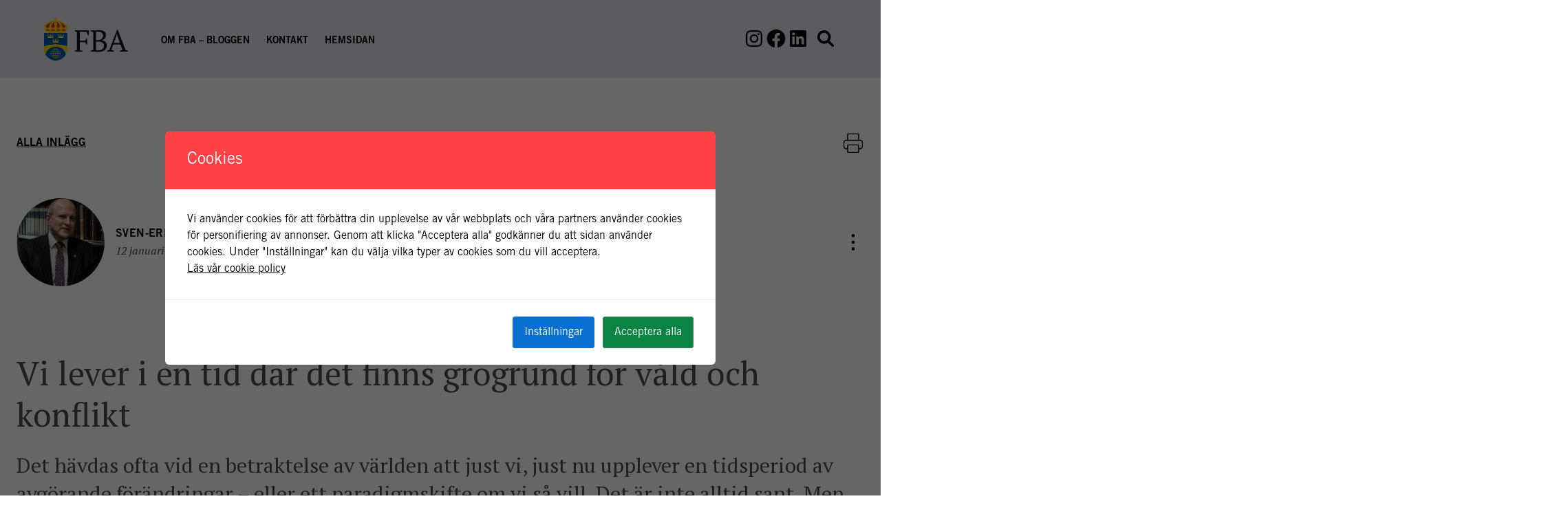

--- FILE ---
content_type: text/html; charset=UTF-8
request_url: https://fba-bloggen.se/blogg/vi-lever-i-en-tid-dar-det-finns-grogrund-for-vald-och-konflikt/
body_size: 33934
content:
<!doctype html>
<html lang="sv-SE">
    <head>
        <meta charset="utf-8">
        <meta http-equiv="x-ua-compatible" content="ie=edge">
        <meta name="viewport" content="width=device-width, initial-scale=1, shrink-to-fit=no">

        <!-- DNS Prefetch -->
	    <link rel="dns-prefetch" href="//www.google-analytics.com">

        <script data-cfasync="false" data-no-defer="1" data-no-minify="1" data-no-optimize="1">var ewww_webp_supported=!1;function check_webp_feature(A,e){var w;e=void 0!==e?e:function(){},ewww_webp_supported?e(ewww_webp_supported):((w=new Image).onload=function(){ewww_webp_supported=0<w.width&&0<w.height,e&&e(ewww_webp_supported)},w.onerror=function(){e&&e(!1)},w.src="data:image/webp;base64,"+{alpha:"UklGRkoAAABXRUJQVlA4WAoAAAAQAAAAAAAAAAAAQUxQSAwAAAARBxAR/Q9ERP8DAABWUDggGAAAABQBAJ0BKgEAAQAAAP4AAA3AAP7mtQAAAA=="}[A])}check_webp_feature("alpha");</script><script data-cfasync="false" data-no-defer="1" data-no-minify="1" data-no-optimize="1">var Arrive=function(c,w){"use strict";if(c.MutationObserver&&"undefined"!=typeof HTMLElement){var r,a=0,u=(r=HTMLElement.prototype.matches||HTMLElement.prototype.webkitMatchesSelector||HTMLElement.prototype.mozMatchesSelector||HTMLElement.prototype.msMatchesSelector,{matchesSelector:function(e,t){return e instanceof HTMLElement&&r.call(e,t)},addMethod:function(e,t,r){var a=e[t];e[t]=function(){return r.length==arguments.length?r.apply(this,arguments):"function"==typeof a?a.apply(this,arguments):void 0}},callCallbacks:function(e,t){t&&t.options.onceOnly&&1==t.firedElems.length&&(e=[e[0]]);for(var r,a=0;r=e[a];a++)r&&r.callback&&r.callback.call(r.elem,r.elem);t&&t.options.onceOnly&&1==t.firedElems.length&&t.me.unbindEventWithSelectorAndCallback.call(t.target,t.selector,t.callback)},checkChildNodesRecursively:function(e,t,r,a){for(var i,n=0;i=e[n];n++)r(i,t,a)&&a.push({callback:t.callback,elem:i}),0<i.childNodes.length&&u.checkChildNodesRecursively(i.childNodes,t,r,a)},mergeArrays:function(e,t){var r,a={};for(r in e)e.hasOwnProperty(r)&&(a[r]=e[r]);for(r in t)t.hasOwnProperty(r)&&(a[r]=t[r]);return a},toElementsArray:function(e){return e=void 0!==e&&("number"!=typeof e.length||e===c)?[e]:e}}),e=(l.prototype.addEvent=function(e,t,r,a){a={target:e,selector:t,options:r,callback:a,firedElems:[]};return this._beforeAdding&&this._beforeAdding(a),this._eventsBucket.push(a),a},l.prototype.removeEvent=function(e){for(var t,r=this._eventsBucket.length-1;t=this._eventsBucket[r];r--)e(t)&&(this._beforeRemoving&&this._beforeRemoving(t),(t=this._eventsBucket.splice(r,1))&&t.length&&(t[0].callback=null))},l.prototype.beforeAdding=function(e){this._beforeAdding=e},l.prototype.beforeRemoving=function(e){this._beforeRemoving=e},l),t=function(i,n){var o=new e,l=this,s={fireOnAttributesModification:!1};return o.beforeAdding(function(t){var e=t.target;e!==c.document&&e!==c||(e=document.getElementsByTagName("html")[0]);var r=new MutationObserver(function(e){n.call(this,e,t)}),a=i(t.options);r.observe(e,a),t.observer=r,t.me=l}),o.beforeRemoving(function(e){e.observer.disconnect()}),this.bindEvent=function(e,t,r){t=u.mergeArrays(s,t);for(var a=u.toElementsArray(this),i=0;i<a.length;i++)o.addEvent(a[i],e,t,r)},this.unbindEvent=function(){var r=u.toElementsArray(this);o.removeEvent(function(e){for(var t=0;t<r.length;t++)if(this===w||e.target===r[t])return!0;return!1})},this.unbindEventWithSelectorOrCallback=function(r){var a=u.toElementsArray(this),i=r,e="function"==typeof r?function(e){for(var t=0;t<a.length;t++)if((this===w||e.target===a[t])&&e.callback===i)return!0;return!1}:function(e){for(var t=0;t<a.length;t++)if((this===w||e.target===a[t])&&e.selector===r)return!0;return!1};o.removeEvent(e)},this.unbindEventWithSelectorAndCallback=function(r,a){var i=u.toElementsArray(this);o.removeEvent(function(e){for(var t=0;t<i.length;t++)if((this===w||e.target===i[t])&&e.selector===r&&e.callback===a)return!0;return!1})},this},i=new function(){var s={fireOnAttributesModification:!1,onceOnly:!1,existing:!1};function n(e,t,r){return!(!u.matchesSelector(e,t.selector)||(e._id===w&&(e._id=a++),-1!=t.firedElems.indexOf(e._id)))&&(t.firedElems.push(e._id),!0)}var c=(i=new t(function(e){var t={attributes:!1,childList:!0,subtree:!0};return e.fireOnAttributesModification&&(t.attributes=!0),t},function(e,i){e.forEach(function(e){var t=e.addedNodes,r=e.target,a=[];null!==t&&0<t.length?u.checkChildNodesRecursively(t,i,n,a):"attributes"===e.type&&n(r,i)&&a.push({callback:i.callback,elem:r}),u.callCallbacks(a,i)})})).bindEvent;return i.bindEvent=function(e,t,r){t=void 0===r?(r=t,s):u.mergeArrays(s,t);var a=u.toElementsArray(this);if(t.existing){for(var i=[],n=0;n<a.length;n++)for(var o=a[n].querySelectorAll(e),l=0;l<o.length;l++)i.push({callback:r,elem:o[l]});if(t.onceOnly&&i.length)return r.call(i[0].elem,i[0].elem);setTimeout(u.callCallbacks,1,i)}c.call(this,e,t,r)},i},o=new function(){var a={};function i(e,t){return u.matchesSelector(e,t.selector)}var n=(o=new t(function(){return{childList:!0,subtree:!0}},function(e,r){e.forEach(function(e){var t=e.removedNodes,e=[];null!==t&&0<t.length&&u.checkChildNodesRecursively(t,r,i,e),u.callCallbacks(e,r)})})).bindEvent;return o.bindEvent=function(e,t,r){t=void 0===r?(r=t,a):u.mergeArrays(a,t),n.call(this,e,t,r)},o};d(HTMLElement.prototype),d(NodeList.prototype),d(HTMLCollection.prototype),d(HTMLDocument.prototype),d(Window.prototype);var n={};return s(i,n,"unbindAllArrive"),s(o,n,"unbindAllLeave"),n}function l(){this._eventsBucket=[],this._beforeAdding=null,this._beforeRemoving=null}function s(e,t,r){u.addMethod(t,r,e.unbindEvent),u.addMethod(t,r,e.unbindEventWithSelectorOrCallback),u.addMethod(t,r,e.unbindEventWithSelectorAndCallback)}function d(e){e.arrive=i.bindEvent,s(i,e,"unbindArrive"),e.leave=o.bindEvent,s(o,e,"unbindLeave")}}(window,void 0),ewww_webp_supported=!1;function check_webp_feature(e,t){var r;ewww_webp_supported?t(ewww_webp_supported):((r=new Image).onload=function(){ewww_webp_supported=0<r.width&&0<r.height,t(ewww_webp_supported)},r.onerror=function(){t(!1)},r.src="data:image/webp;base64,"+{alpha:"UklGRkoAAABXRUJQVlA4WAoAAAAQAAAAAAAAAAAAQUxQSAwAAAARBxAR/Q9ERP8DAABWUDggGAAAABQBAJ0BKgEAAQAAAP4AAA3AAP7mtQAAAA==",animation:"UklGRlIAAABXRUJQVlA4WAoAAAASAAAAAAAAAAAAQU5JTQYAAAD/////AABBTk1GJgAAAAAAAAAAAAAAAAAAAGQAAABWUDhMDQAAAC8AAAAQBxAREYiI/gcA"}[e])}function ewwwLoadImages(e){if(e){for(var t=document.querySelectorAll(".batch-image img, .image-wrapper a, .ngg-pro-masonry-item a, .ngg-galleria-offscreen-seo-wrapper a"),r=0,a=t.length;r<a;r++)ewwwAttr(t[r],"data-src",t[r].getAttribute("data-webp")),ewwwAttr(t[r],"data-thumbnail",t[r].getAttribute("data-webp-thumbnail"));for(var i=document.querySelectorAll("div.woocommerce-product-gallery__image"),r=0,a=i.length;r<a;r++)ewwwAttr(i[r],"data-thumb",i[r].getAttribute("data-webp-thumb"))}for(var n=document.querySelectorAll("video"),r=0,a=n.length;r<a;r++)ewwwAttr(n[r],"poster",e?n[r].getAttribute("data-poster-webp"):n[r].getAttribute("data-poster-image"));for(var o,l=document.querySelectorAll("img.ewww_webp_lazy_load"),r=0,a=l.length;r<a;r++)e&&(ewwwAttr(l[r],"data-lazy-srcset",l[r].getAttribute("data-lazy-srcset-webp")),ewwwAttr(l[r],"data-srcset",l[r].getAttribute("data-srcset-webp")),ewwwAttr(l[r],"data-lazy-src",l[r].getAttribute("data-lazy-src-webp")),ewwwAttr(l[r],"data-src",l[r].getAttribute("data-src-webp")),ewwwAttr(l[r],"data-orig-file",l[r].getAttribute("data-webp-orig-file")),ewwwAttr(l[r],"data-medium-file",l[r].getAttribute("data-webp-medium-file")),ewwwAttr(l[r],"data-large-file",l[r].getAttribute("data-webp-large-file")),null!=(o=l[r].getAttribute("srcset"))&&!1!==o&&o.includes("R0lGOD")&&ewwwAttr(l[r],"src",l[r].getAttribute("data-lazy-src-webp"))),l[r].className=l[r].className.replace(/\bewww_webp_lazy_load\b/,"");for(var s=document.querySelectorAll(".ewww_webp"),r=0,a=s.length;r<a;r++)e?(ewwwAttr(s[r],"srcset",s[r].getAttribute("data-srcset-webp")),ewwwAttr(s[r],"src",s[r].getAttribute("data-src-webp")),ewwwAttr(s[r],"data-orig-file",s[r].getAttribute("data-webp-orig-file")),ewwwAttr(s[r],"data-medium-file",s[r].getAttribute("data-webp-medium-file")),ewwwAttr(s[r],"data-large-file",s[r].getAttribute("data-webp-large-file")),ewwwAttr(s[r],"data-large_image",s[r].getAttribute("data-webp-large_image")),ewwwAttr(s[r],"data-src",s[r].getAttribute("data-webp-src"))):(ewwwAttr(s[r],"srcset",s[r].getAttribute("data-srcset-img")),ewwwAttr(s[r],"src",s[r].getAttribute("data-src-img"))),s[r].className=s[r].className.replace(/\bewww_webp\b/,"ewww_webp_loaded");window.jQuery&&jQuery.fn.isotope&&jQuery.fn.imagesLoaded&&(jQuery(".fusion-posts-container-infinite").imagesLoaded(function(){jQuery(".fusion-posts-container-infinite").hasClass("isotope")&&jQuery(".fusion-posts-container-infinite").isotope()}),jQuery(".fusion-portfolio:not(.fusion-recent-works) .fusion-portfolio-wrapper").imagesLoaded(function(){jQuery(".fusion-portfolio:not(.fusion-recent-works) .fusion-portfolio-wrapper").isotope()}))}function ewwwWebPInit(e){ewwwLoadImages(e),ewwwNggLoadGalleries(e),document.arrive(".ewww_webp",function(){ewwwLoadImages(e)}),document.arrive(".ewww_webp_lazy_load",function(){ewwwLoadImages(e)}),document.arrive("videos",function(){ewwwLoadImages(e)}),"loading"==document.readyState?document.addEventListener("DOMContentLoaded",ewwwJSONParserInit):("undefined"!=typeof galleries&&ewwwNggParseGalleries(e),ewwwWooParseVariations(e))}function ewwwAttr(e,t,r){null!=r&&!1!==r&&e.setAttribute(t,r)}function ewwwJSONParserInit(){"undefined"!=typeof galleries&&check_webp_feature("alpha",ewwwNggParseGalleries),check_webp_feature("alpha",ewwwWooParseVariations)}function ewwwWooParseVariations(e){if(e)for(var t=document.querySelectorAll("form.variations_form"),r=0,a=t.length;r<a;r++){var i=t[r].getAttribute("data-product_variations"),n=!1;try{for(var o in i=JSON.parse(i))void 0!==i[o]&&void 0!==i[o].image&&(void 0!==i[o].image.src_webp&&(i[o].image.src=i[o].image.src_webp,n=!0),void 0!==i[o].image.srcset_webp&&(i[o].image.srcset=i[o].image.srcset_webp,n=!0),void 0!==i[o].image.full_src_webp&&(i[o].image.full_src=i[o].image.full_src_webp,n=!0),void 0!==i[o].image.gallery_thumbnail_src_webp&&(i[o].image.gallery_thumbnail_src=i[o].image.gallery_thumbnail_src_webp,n=!0),void 0!==i[o].image.thumb_src_webp&&(i[o].image.thumb_src=i[o].image.thumb_src_webp,n=!0));n&&ewwwAttr(t[r],"data-product_variations",JSON.stringify(i))}catch(e){}}}function ewwwNggParseGalleries(e){if(e)for(var t in galleries){var r=galleries[t];galleries[t].images_list=ewwwNggParseImageList(r.images_list)}}function ewwwNggLoadGalleries(e){e&&document.addEventListener("ngg.galleria.themeadded",function(e,t){window.ngg_galleria._create_backup=window.ngg_galleria.create,window.ngg_galleria.create=function(e,t){var r=$(e).data("id");return galleries["gallery_"+r].images_list=ewwwNggParseImageList(galleries["gallery_"+r].images_list),window.ngg_galleria._create_backup(e,t)}})}function ewwwNggParseImageList(e){for(var t in e){var r=e[t];if(void 0!==r["image-webp"]&&(e[t].image=r["image-webp"],delete e[t]["image-webp"]),void 0!==r["thumb-webp"]&&(e[t].thumb=r["thumb-webp"],delete e[t]["thumb-webp"]),void 0!==r.full_image_webp&&(e[t].full_image=r.full_image_webp,delete e[t].full_image_webp),void 0!==r.srcsets)for(var a in r.srcsets)nggSrcset=r.srcsets[a],void 0!==r.srcsets[a+"-webp"]&&(e[t].srcsets[a]=r.srcsets[a+"-webp"],delete e[t].srcsets[a+"-webp"]);if(void 0!==r.full_srcsets)for(var i in r.full_srcsets)nggFSrcset=r.full_srcsets[i],void 0!==r.full_srcsets[i+"-webp"]&&(e[t].full_srcsets[i]=r.full_srcsets[i+"-webp"],delete e[t].full_srcsets[i+"-webp"])}return e}check_webp_feature("alpha",ewwwWebPInit);</script><meta name='robots' content='index, follow, max-image-preview:large, max-snippet:-1, max-video-preview:-1' />

<!-- Google Tag Manager for WordPress by gtm4wp.com -->
<script data-cfasync="false" data-pagespeed-no-defer>
	var gtm4wp_datalayer_name = "dataLayer";
	var dataLayer = dataLayer || [];
</script>
<!-- End Google Tag Manager for WordPress by gtm4wp.com -->
	<!-- This site is optimized with the Yoast SEO plugin v26.7 - https://yoast.com/wordpress/plugins/seo/ -->
	<title>Vi lever i en tid där det finns grogrund för våld och konflikt - FBA-Bloggen</title>
	<link rel="canonical" href="https://fba-bloggen.se/blogg/vi-lever-i-en-tid-dar-det-finns-grogrund-for-vald-och-konflikt/" />
	<meta property="og:locale" content="sv_SE" />
	<meta property="og:type" content="article" />
	<meta property="og:title" content="Vi lever i en tid där det finns grogrund för våld och konflikt - FBA-Bloggen" />
	<meta property="og:description" content="Det hävdas ofta vid en betraktelse av världen att just vi, just nu upplever en tidsperiod av avgörande förändringar – eller ett paradigmskifte om vi så vill. Det är inte alltid sant. Men just nu tror jag att vi på goda grunder kan hävda att vi genomlever en tid med avgörande historiska förändringar. Som alltid [&hellip;]" />
	<meta property="og:url" content="https://fba-bloggen.se/blogg/vi-lever-i-en-tid-dar-det-finns-grogrund-for-vald-och-konflikt/" />
	<meta property="og:site_name" content="FBA-Bloggen" />
	<meta property="article:published_time" content="2021-01-12T10:22:13+00:00" />
	<meta property="article:modified_time" content="2022-01-31T10:59:46+00:00" />
	<meta name="author" content="Sven-Eric Söder" />
	<meta name="twitter:card" content="summary_large_image" />
	<meta name="twitter:label1" content="Skriven av" />
	<meta name="twitter:data1" content="Sven-Eric Söder" />
	<meta name="twitter:label2" content="Beräknad lästid" />
	<meta name="twitter:data2" content="3 minuter" />
	<script type="application/ld+json" class="yoast-schema-graph">{"@context":"https://schema.org","@graph":[{"@type":"Article","@id":"https://fba-bloggen.se/blogg/vi-lever-i-en-tid-dar-det-finns-grogrund-for-vald-och-konflikt/#article","isPartOf":{"@id":"https://fba-bloggen.se/blogg/vi-lever-i-en-tid-dar-det-finns-grogrund-for-vald-och-konflikt/"},"author":{"name":"Sven-Eric Söder","@id":"https://fba-bloggen.se/#/schema/person/ae3c586f00f52e2f9fcdaf8a6330890e"},"headline":"Vi lever i en tid där det finns grogrund för våld och konflikt","datePublished":"2021-01-12T10:22:13+00:00","dateModified":"2022-01-31T10:59:46+00:00","mainEntityOfPage":{"@id":"https://fba-bloggen.se/blogg/vi-lever-i-en-tid-dar-det-finns-grogrund-for-vald-och-konflikt/"},"wordCount":689,"commentCount":6,"publisher":{"@id":"https://fba-bloggen.se/#organization"},"articleSection":["Blogg"],"inLanguage":"sv-SE","potentialAction":[{"@type":"CommentAction","name":"Comment","target":["https://fba-bloggen.se/blogg/vi-lever-i-en-tid-dar-det-finns-grogrund-for-vald-och-konflikt/#respond"]}]},{"@type":"WebPage","@id":"https://fba-bloggen.se/blogg/vi-lever-i-en-tid-dar-det-finns-grogrund-for-vald-och-konflikt/","url":"https://fba-bloggen.se/blogg/vi-lever-i-en-tid-dar-det-finns-grogrund-for-vald-och-konflikt/","name":"Vi lever i en tid där det finns grogrund för våld och konflikt - FBA-Bloggen","isPartOf":{"@id":"https://fba-bloggen.se/#website"},"datePublished":"2021-01-12T10:22:13+00:00","dateModified":"2022-01-31T10:59:46+00:00","breadcrumb":{"@id":"https://fba-bloggen.se/blogg/vi-lever-i-en-tid-dar-det-finns-grogrund-for-vald-och-konflikt/#breadcrumb"},"inLanguage":"sv-SE","potentialAction":[{"@type":"ReadAction","target":["https://fba-bloggen.se/blogg/vi-lever-i-en-tid-dar-det-finns-grogrund-for-vald-och-konflikt/"]}]},{"@type":"BreadcrumbList","@id":"https://fba-bloggen.se/blogg/vi-lever-i-en-tid-dar-det-finns-grogrund-for-vald-och-konflikt/#breadcrumb","itemListElement":[{"@type":"ListItem","position":1,"name":"Hem","item":"https://fba-bloggen.se/"},{"@type":"ListItem","position":2,"name":"Blogg","item":"https://fba-bloggen.se/blogg/"},{"@type":"ListItem","position":3,"name":"Vi lever i en tid där det finns grogrund för våld och konflikt"}]},{"@type":"WebSite","@id":"https://fba-bloggen.se/#website","url":"https://fba-bloggen.se/","name":"FBA-Bloggen","description":"En blogg för alla som är intresserade av Sveriges arbete inom fredsfrämjande verksamhet, konfliktlösning och andra områden som ligger inom FBA:s uppdrag.","publisher":{"@id":"https://fba-bloggen.se/#organization"},"potentialAction":[{"@type":"SearchAction","target":{"@type":"EntryPoint","urlTemplate":"https://fba-bloggen.se/?s={search_term_string}"},"query-input":{"@type":"PropertyValueSpecification","valueRequired":true,"valueName":"search_term_string"}}],"inLanguage":"sv-SE"},{"@type":"Organization","@id":"https://fba-bloggen.se/#organization","name":"FBA-Bloggen","url":"https://fba-bloggen.se/","logo":{"@type":"ImageObject","inLanguage":"sv-SE","@id":"https://fba-bloggen.se/#/schema/logo/image/","url":"https://fbaprodcontent.blob.core.windows.net/fba-bloggen-prod/2022/01/fba-logo-1.svg","contentUrl":"https://fbaprodcontent.blob.core.windows.net/fba-bloggen-prod/2022/01/fba-logo-1.svg","width":153,"height":80,"caption":"FBA-Bloggen"},"image":{"@id":"https://fba-bloggen.se/#/schema/logo/image/"}},{"@type":"Person","@id":"https://fba-bloggen.se/#/schema/person/ae3c586f00f52e2f9fcdaf8a6330890e","name":"Sven-Eric Söder","image":{"@type":"ImageObject","inLanguage":"sv-SE","@id":"https://fba-bloggen.se/#/schema/person/image/","url":"https://fbaprodcontent.blob.core.windows.net/fba-bloggen-prod/2013/09/sven-eric-presentations-bild-e1438701935676.jpg","contentUrl":"https://fbaprodcontent.blob.core.windows.net/fba-bloggen-prod/2013/09/sven-eric-presentations-bild-e1438701935676.jpg","caption":"Sven-Eric Söder"},"description":"Generaldirektör för FBA. Har tidigare arbetat som pressekreterare i Försvarsdepartementet och statssekreterare i Utrikes- och Näringsdepartementen. Har också erfarenhet från det privata näringslivet som kommunikationsdirektör för Pfizer AB. Var med och startade Olof Palmes Internationella Center där han arbetat som Östeuropahandläggare och sedermera som chef för centret.","url":"https://fba-bloggen.se/author/sven-eric/"}]}</script>
	<!-- / Yoast SEO plugin. -->


<link rel='dns-prefetch' href='//fbaprodcontent.blob.core.windows.net' />

<!-- Google Tag Manager for WordPress by gtm4wp.com -->
<!-- GTM Container placement set to automatic -->
<script data-cfasync="false" data-pagespeed-no-defer>
	var dataLayer_content = {"visitorLoginState":"logged-out","pagePostType":"post","pagePostType2":"single-post","pageCategory":["blogg"],"pagePostAuthor":"Sven-Eric Söder","pagePostDate":"12 januari \/ 2021","pagePostDateYear":2021,"pagePostDateMonth":1,"pagePostDateDay":12,"pagePostDateDayName":"tisdag","pagePostDateHour":11,"pagePostDateMinute":22,"pagePostDateIso":"2021-01-12T11:22:13+01:00","pagePostDateUnix":1610450533,"postID":2486,"postFormat":"standard"};
	dataLayer.push( dataLayer_content );
</script>
<script data-cfasync="false" data-pagespeed-no-defer>
(function(w,d,s,l,i){w[l]=w[l]||[];w[l].push({'gtm.start':
new Date().getTime(),event:'gtm.js'});var f=d.getElementsByTagName(s)[0],
j=d.createElement(s),dl=l!='dataLayer'?'&l='+l:'';j.async=true;j.src=
'//www.googletagmanager.com/gtm.js?id='+i+dl;f.parentNode.insertBefore(j,f);
})(window,document,'script','dataLayer','GTM-NXNCXGN');
</script>
<!-- End Google Tag Manager for WordPress by gtm4wp.com --><link rel="alternate" type="application/rss+xml" title="FBA-Bloggen &raquo; Kommentarsflöde för Vi lever i en tid där det finns grogrund för våld och konflikt" href="https://fba-bloggen.se/blogg/vi-lever-i-en-tid-dar-det-finns-grogrund-for-vald-och-konflikt/feed/" />
<link rel="alternate" title="oEmbed (JSON)" type="application/json+oembed" href="https://fba-bloggen.se/wp-json/oembed/1.0/embed?url=https%3A%2F%2Ffba-bloggen.se%2Fblogg%2Fvi-lever-i-en-tid-dar-det-finns-grogrund-for-vald-och-konflikt%2F" />
<link rel="alternate" title="oEmbed (XML)" type="text/xml+oembed" href="https://fba-bloggen.se/wp-json/oembed/1.0/embed?url=https%3A%2F%2Ffba-bloggen.se%2Fblogg%2Fvi-lever-i-en-tid-dar-det-finns-grogrund-for-vald-och-konflikt%2F&#038;format=xml" />
<style id='wp-img-auto-sizes-contain-inline-css'>
img:is([sizes=auto i],[sizes^="auto," i]){contain-intrinsic-size:3000px 1500px}
/*# sourceURL=wp-img-auto-sizes-contain-inline-css */
</style>
<style id='wp-emoji-styles-inline-css'>

	img.wp-smiley, img.emoji {
		display: inline !important;
		border: none !important;
		box-shadow: none !important;
		height: 1em !important;
		width: 1em !important;
		margin: 0 0.07em !important;
		vertical-align: -0.1em !important;
		background: none !important;
		padding: 0 !important;
	}
/*# sourceURL=wp-emoji-styles-inline-css */
</style>
<style id='wp-block-library-inline-css'>
:root{--wp-block-synced-color:#7a00df;--wp-block-synced-color--rgb:122,0,223;--wp-bound-block-color:var(--wp-block-synced-color);--wp-editor-canvas-background:#ddd;--wp-admin-theme-color:#007cba;--wp-admin-theme-color--rgb:0,124,186;--wp-admin-theme-color-darker-10:#006ba1;--wp-admin-theme-color-darker-10--rgb:0,107,160.5;--wp-admin-theme-color-darker-20:#005a87;--wp-admin-theme-color-darker-20--rgb:0,90,135;--wp-admin-border-width-focus:2px}@media (min-resolution:192dpi){:root{--wp-admin-border-width-focus:1.5px}}.wp-element-button{cursor:pointer}:root .has-very-light-gray-background-color{background-color:#eee}:root .has-very-dark-gray-background-color{background-color:#313131}:root .has-very-light-gray-color{color:#eee}:root .has-very-dark-gray-color{color:#313131}:root .has-vivid-green-cyan-to-vivid-cyan-blue-gradient-background{background:linear-gradient(135deg,#00d084,#0693e3)}:root .has-purple-crush-gradient-background{background:linear-gradient(135deg,#34e2e4,#4721fb 50%,#ab1dfe)}:root .has-hazy-dawn-gradient-background{background:linear-gradient(135deg,#faaca8,#dad0ec)}:root .has-subdued-olive-gradient-background{background:linear-gradient(135deg,#fafae1,#67a671)}:root .has-atomic-cream-gradient-background{background:linear-gradient(135deg,#fdd79a,#004a59)}:root .has-nightshade-gradient-background{background:linear-gradient(135deg,#330968,#31cdcf)}:root .has-midnight-gradient-background{background:linear-gradient(135deg,#020381,#2874fc)}:root{--wp--preset--font-size--normal:16px;--wp--preset--font-size--huge:42px}.has-regular-font-size{font-size:1em}.has-larger-font-size{font-size:2.625em}.has-normal-font-size{font-size:var(--wp--preset--font-size--normal)}.has-huge-font-size{font-size:var(--wp--preset--font-size--huge)}.has-text-align-center{text-align:center}.has-text-align-left{text-align:left}.has-text-align-right{text-align:right}.has-fit-text{white-space:nowrap!important}#end-resizable-editor-section{display:none}.aligncenter{clear:both}.items-justified-left{justify-content:flex-start}.items-justified-center{justify-content:center}.items-justified-right{justify-content:flex-end}.items-justified-space-between{justify-content:space-between}.screen-reader-text{border:0;clip-path:inset(50%);height:1px;margin:-1px;overflow:hidden;padding:0;position:absolute;width:1px;word-wrap:normal!important}.screen-reader-text:focus{background-color:#ddd;clip-path:none;color:#444;display:block;font-size:1em;height:auto;left:5px;line-height:normal;padding:15px 23px 14px;text-decoration:none;top:5px;width:auto;z-index:100000}html :where(.has-border-color){border-style:solid}html :where([style*=border-top-color]){border-top-style:solid}html :where([style*=border-right-color]){border-right-style:solid}html :where([style*=border-bottom-color]){border-bottom-style:solid}html :where([style*=border-left-color]){border-left-style:solid}html :where([style*=border-width]){border-style:solid}html :where([style*=border-top-width]){border-top-style:solid}html :where([style*=border-right-width]){border-right-style:solid}html :where([style*=border-bottom-width]){border-bottom-style:solid}html :where([style*=border-left-width]){border-left-style:solid}html :where(img[class*=wp-image-]){height:auto;max-width:100%}:where(figure){margin:0 0 1em}html :where(.is-position-sticky){--wp-admin--admin-bar--position-offset:var(--wp-admin--admin-bar--height,0px)}@media screen and (max-width:600px){html :where(.is-position-sticky){--wp-admin--admin-bar--position-offset:0px}}

/*# sourceURL=wp-block-library-inline-css */
</style><style id='wp-block-heading-inline-css'>
h1:where(.wp-block-heading).has-background,h2:where(.wp-block-heading).has-background,h3:where(.wp-block-heading).has-background,h4:where(.wp-block-heading).has-background,h5:where(.wp-block-heading).has-background,h6:where(.wp-block-heading).has-background{padding:1.25em 2.375em}h1.has-text-align-left[style*=writing-mode]:where([style*=vertical-lr]),h1.has-text-align-right[style*=writing-mode]:where([style*=vertical-rl]),h2.has-text-align-left[style*=writing-mode]:where([style*=vertical-lr]),h2.has-text-align-right[style*=writing-mode]:where([style*=vertical-rl]),h3.has-text-align-left[style*=writing-mode]:where([style*=vertical-lr]),h3.has-text-align-right[style*=writing-mode]:where([style*=vertical-rl]),h4.has-text-align-left[style*=writing-mode]:where([style*=vertical-lr]),h4.has-text-align-right[style*=writing-mode]:where([style*=vertical-rl]),h5.has-text-align-left[style*=writing-mode]:where([style*=vertical-lr]),h5.has-text-align-right[style*=writing-mode]:where([style*=vertical-rl]),h6.has-text-align-left[style*=writing-mode]:where([style*=vertical-lr]),h6.has-text-align-right[style*=writing-mode]:where([style*=vertical-rl]){rotate:180deg}
/*# sourceURL=https://fba-bloggen.se/wp-includes/blocks/heading/style.min.css */
</style>
<style id='wp-block-social-links-inline-css'>
.wp-block-social-links{background:none;box-sizing:border-box;margin-left:0;padding-left:0;padding-right:0;text-indent:0}.wp-block-social-links .wp-social-link a,.wp-block-social-links .wp-social-link a:hover{border-bottom:0;box-shadow:none;text-decoration:none}.wp-block-social-links .wp-social-link svg{height:1em;width:1em}.wp-block-social-links .wp-social-link span:not(.screen-reader-text){font-size:.65em;margin-left:.5em;margin-right:.5em}.wp-block-social-links.has-small-icon-size{font-size:16px}.wp-block-social-links,.wp-block-social-links.has-normal-icon-size{font-size:24px}.wp-block-social-links.has-large-icon-size{font-size:36px}.wp-block-social-links.has-huge-icon-size{font-size:48px}.wp-block-social-links.aligncenter{display:flex;justify-content:center}.wp-block-social-links.alignright{justify-content:flex-end}.wp-block-social-link{border-radius:9999px;display:block}@media not (prefers-reduced-motion){.wp-block-social-link{transition:transform .1s ease}}.wp-block-social-link{height:auto}.wp-block-social-link a{align-items:center;display:flex;line-height:0}.wp-block-social-link:hover{transform:scale(1.1)}.wp-block-social-links .wp-block-social-link.wp-social-link{display:inline-block;margin:0;padding:0}.wp-block-social-links .wp-block-social-link.wp-social-link .wp-block-social-link-anchor,.wp-block-social-links .wp-block-social-link.wp-social-link .wp-block-social-link-anchor svg,.wp-block-social-links .wp-block-social-link.wp-social-link .wp-block-social-link-anchor:active,.wp-block-social-links .wp-block-social-link.wp-social-link .wp-block-social-link-anchor:hover,.wp-block-social-links .wp-block-social-link.wp-social-link .wp-block-social-link-anchor:visited{color:currentColor;fill:currentColor}:where(.wp-block-social-links:not(.is-style-logos-only)) .wp-social-link{background-color:#f0f0f0;color:#444}:where(.wp-block-social-links:not(.is-style-logos-only)) .wp-social-link-amazon{background-color:#f90;color:#fff}:where(.wp-block-social-links:not(.is-style-logos-only)) .wp-social-link-bandcamp{background-color:#1ea0c3;color:#fff}:where(.wp-block-social-links:not(.is-style-logos-only)) .wp-social-link-behance{background-color:#0757fe;color:#fff}:where(.wp-block-social-links:not(.is-style-logos-only)) .wp-social-link-bluesky{background-color:#0a7aff;color:#fff}:where(.wp-block-social-links:not(.is-style-logos-only)) .wp-social-link-codepen{background-color:#1e1f26;color:#fff}:where(.wp-block-social-links:not(.is-style-logos-only)) .wp-social-link-deviantart{background-color:#02e49b;color:#fff}:where(.wp-block-social-links:not(.is-style-logos-only)) .wp-social-link-discord{background-color:#5865f2;color:#fff}:where(.wp-block-social-links:not(.is-style-logos-only)) .wp-social-link-dribbble{background-color:#e94c89;color:#fff}:where(.wp-block-social-links:not(.is-style-logos-only)) .wp-social-link-dropbox{background-color:#4280ff;color:#fff}:where(.wp-block-social-links:not(.is-style-logos-only)) .wp-social-link-etsy{background-color:#f45800;color:#fff}:where(.wp-block-social-links:not(.is-style-logos-only)) .wp-social-link-facebook{background-color:#0866ff;color:#fff}:where(.wp-block-social-links:not(.is-style-logos-only)) .wp-social-link-fivehundredpx{background-color:#000;color:#fff}:where(.wp-block-social-links:not(.is-style-logos-only)) .wp-social-link-flickr{background-color:#0461dd;color:#fff}:where(.wp-block-social-links:not(.is-style-logos-only)) .wp-social-link-foursquare{background-color:#e65678;color:#fff}:where(.wp-block-social-links:not(.is-style-logos-only)) .wp-social-link-github{background-color:#24292d;color:#fff}:where(.wp-block-social-links:not(.is-style-logos-only)) .wp-social-link-goodreads{background-color:#eceadd;color:#382110}:where(.wp-block-social-links:not(.is-style-logos-only)) .wp-social-link-google{background-color:#ea4434;color:#fff}:where(.wp-block-social-links:not(.is-style-logos-only)) .wp-social-link-gravatar{background-color:#1d4fc4;color:#fff}:where(.wp-block-social-links:not(.is-style-logos-only)) .wp-social-link-instagram{background-color:#f00075;color:#fff}:where(.wp-block-social-links:not(.is-style-logos-only)) .wp-social-link-lastfm{background-color:#e21b24;color:#fff}:where(.wp-block-social-links:not(.is-style-logos-only)) .wp-social-link-linkedin{background-color:#0d66c2;color:#fff}:where(.wp-block-social-links:not(.is-style-logos-only)) .wp-social-link-mastodon{background-color:#3288d4;color:#fff}:where(.wp-block-social-links:not(.is-style-logos-only)) .wp-social-link-medium{background-color:#000;color:#fff}:where(.wp-block-social-links:not(.is-style-logos-only)) .wp-social-link-meetup{background-color:#f6405f;color:#fff}:where(.wp-block-social-links:not(.is-style-logos-only)) .wp-social-link-patreon{background-color:#000;color:#fff}:where(.wp-block-social-links:not(.is-style-logos-only)) .wp-social-link-pinterest{background-color:#e60122;color:#fff}:where(.wp-block-social-links:not(.is-style-logos-only)) .wp-social-link-pocket{background-color:#ef4155;color:#fff}:where(.wp-block-social-links:not(.is-style-logos-only)) .wp-social-link-reddit{background-color:#ff4500;color:#fff}:where(.wp-block-social-links:not(.is-style-logos-only)) .wp-social-link-skype{background-color:#0478d7;color:#fff}:where(.wp-block-social-links:not(.is-style-logos-only)) .wp-social-link-snapchat{background-color:#fefc00;color:#fff;stroke:#000}:where(.wp-block-social-links:not(.is-style-logos-only)) .wp-social-link-soundcloud{background-color:#ff5600;color:#fff}:where(.wp-block-social-links:not(.is-style-logos-only)) .wp-social-link-spotify{background-color:#1bd760;color:#fff}:where(.wp-block-social-links:not(.is-style-logos-only)) .wp-social-link-telegram{background-color:#2aabee;color:#fff}:where(.wp-block-social-links:not(.is-style-logos-only)) .wp-social-link-threads{background-color:#000;color:#fff}:where(.wp-block-social-links:not(.is-style-logos-only)) .wp-social-link-tiktok{background-color:#000;color:#fff}:where(.wp-block-social-links:not(.is-style-logos-only)) .wp-social-link-tumblr{background-color:#011835;color:#fff}:where(.wp-block-social-links:not(.is-style-logos-only)) .wp-social-link-twitch{background-color:#6440a4;color:#fff}:where(.wp-block-social-links:not(.is-style-logos-only)) .wp-social-link-twitter{background-color:#1da1f2;color:#fff}:where(.wp-block-social-links:not(.is-style-logos-only)) .wp-social-link-vimeo{background-color:#1eb7ea;color:#fff}:where(.wp-block-social-links:not(.is-style-logos-only)) .wp-social-link-vk{background-color:#4680c2;color:#fff}:where(.wp-block-social-links:not(.is-style-logos-only)) .wp-social-link-wordpress{background-color:#3499cd;color:#fff}:where(.wp-block-social-links:not(.is-style-logos-only)) .wp-social-link-whatsapp{background-color:#25d366;color:#fff}:where(.wp-block-social-links:not(.is-style-logos-only)) .wp-social-link-x{background-color:#000;color:#fff}:where(.wp-block-social-links:not(.is-style-logos-only)) .wp-social-link-yelp{background-color:#d32422;color:#fff}:where(.wp-block-social-links:not(.is-style-logos-only)) .wp-social-link-youtube{background-color:red;color:#fff}:where(.wp-block-social-links.is-style-logos-only) .wp-social-link{background:none}:where(.wp-block-social-links.is-style-logos-only) .wp-social-link svg{height:1.25em;width:1.25em}:where(.wp-block-social-links.is-style-logos-only) .wp-social-link-amazon{color:#f90}:where(.wp-block-social-links.is-style-logos-only) .wp-social-link-bandcamp{color:#1ea0c3}:where(.wp-block-social-links.is-style-logos-only) .wp-social-link-behance{color:#0757fe}:where(.wp-block-social-links.is-style-logos-only) .wp-social-link-bluesky{color:#0a7aff}:where(.wp-block-social-links.is-style-logos-only) .wp-social-link-codepen{color:#1e1f26}:where(.wp-block-social-links.is-style-logos-only) .wp-social-link-deviantart{color:#02e49b}:where(.wp-block-social-links.is-style-logos-only) .wp-social-link-discord{color:#5865f2}:where(.wp-block-social-links.is-style-logos-only) .wp-social-link-dribbble{color:#e94c89}:where(.wp-block-social-links.is-style-logos-only) .wp-social-link-dropbox{color:#4280ff}:where(.wp-block-social-links.is-style-logos-only) .wp-social-link-etsy{color:#f45800}:where(.wp-block-social-links.is-style-logos-only) .wp-social-link-facebook{color:#0866ff}:where(.wp-block-social-links.is-style-logos-only) .wp-social-link-fivehundredpx{color:#000}:where(.wp-block-social-links.is-style-logos-only) .wp-social-link-flickr{color:#0461dd}:where(.wp-block-social-links.is-style-logos-only) .wp-social-link-foursquare{color:#e65678}:where(.wp-block-social-links.is-style-logos-only) .wp-social-link-github{color:#24292d}:where(.wp-block-social-links.is-style-logos-only) .wp-social-link-goodreads{color:#382110}:where(.wp-block-social-links.is-style-logos-only) .wp-social-link-google{color:#ea4434}:where(.wp-block-social-links.is-style-logos-only) .wp-social-link-gravatar{color:#1d4fc4}:where(.wp-block-social-links.is-style-logos-only) .wp-social-link-instagram{color:#f00075}:where(.wp-block-social-links.is-style-logos-only) .wp-social-link-lastfm{color:#e21b24}:where(.wp-block-social-links.is-style-logos-only) .wp-social-link-linkedin{color:#0d66c2}:where(.wp-block-social-links.is-style-logos-only) .wp-social-link-mastodon{color:#3288d4}:where(.wp-block-social-links.is-style-logos-only) .wp-social-link-medium{color:#000}:where(.wp-block-social-links.is-style-logos-only) .wp-social-link-meetup{color:#f6405f}:where(.wp-block-social-links.is-style-logos-only) .wp-social-link-patreon{color:#000}:where(.wp-block-social-links.is-style-logos-only) .wp-social-link-pinterest{color:#e60122}:where(.wp-block-social-links.is-style-logos-only) .wp-social-link-pocket{color:#ef4155}:where(.wp-block-social-links.is-style-logos-only) .wp-social-link-reddit{color:#ff4500}:where(.wp-block-social-links.is-style-logos-only) .wp-social-link-skype{color:#0478d7}:where(.wp-block-social-links.is-style-logos-only) .wp-social-link-snapchat{color:#fff;stroke:#000}:where(.wp-block-social-links.is-style-logos-only) .wp-social-link-soundcloud{color:#ff5600}:where(.wp-block-social-links.is-style-logos-only) .wp-social-link-spotify{color:#1bd760}:where(.wp-block-social-links.is-style-logos-only) .wp-social-link-telegram{color:#2aabee}:where(.wp-block-social-links.is-style-logos-only) .wp-social-link-threads{color:#000}:where(.wp-block-social-links.is-style-logos-only) .wp-social-link-tiktok{color:#000}:where(.wp-block-social-links.is-style-logos-only) .wp-social-link-tumblr{color:#011835}:where(.wp-block-social-links.is-style-logos-only) .wp-social-link-twitch{color:#6440a4}:where(.wp-block-social-links.is-style-logos-only) .wp-social-link-twitter{color:#1da1f2}:where(.wp-block-social-links.is-style-logos-only) .wp-social-link-vimeo{color:#1eb7ea}:where(.wp-block-social-links.is-style-logos-only) .wp-social-link-vk{color:#4680c2}:where(.wp-block-social-links.is-style-logos-only) .wp-social-link-whatsapp{color:#25d366}:where(.wp-block-social-links.is-style-logos-only) .wp-social-link-wordpress{color:#3499cd}:where(.wp-block-social-links.is-style-logos-only) .wp-social-link-x{color:#000}:where(.wp-block-social-links.is-style-logos-only) .wp-social-link-yelp{color:#d32422}:where(.wp-block-social-links.is-style-logos-only) .wp-social-link-youtube{color:red}.wp-block-social-links.is-style-pill-shape .wp-social-link{width:auto}:root :where(.wp-block-social-links .wp-social-link a){padding:.25em}:root :where(.wp-block-social-links.is-style-logos-only .wp-social-link a){padding:0}:root :where(.wp-block-social-links.is-style-pill-shape .wp-social-link a){padding-left:.6666666667em;padding-right:.6666666667em}.wp-block-social-links:not(.has-icon-color):not(.has-icon-background-color) .wp-social-link-snapchat .wp-block-social-link-label{color:#000}
/*# sourceURL=https://fba-bloggen.se/wp-includes/blocks/social-links/style.min.css */
</style>
<style id='wp-block-spacer-inline-css'>
.wp-block-spacer{clear:both}
/*# sourceURL=https://fba-bloggen.se/wp-includes/blocks/spacer/style.min.css */
</style>
<style id='global-styles-inline-css'>
:root{--wp--preset--aspect-ratio--square: 1;--wp--preset--aspect-ratio--4-3: 4/3;--wp--preset--aspect-ratio--3-4: 3/4;--wp--preset--aspect-ratio--3-2: 3/2;--wp--preset--aspect-ratio--2-3: 2/3;--wp--preset--aspect-ratio--16-9: 16/9;--wp--preset--aspect-ratio--9-16: 9/16;--wp--preset--color--black: #000000;--wp--preset--color--cyan-bluish-gray: #abb8c3;--wp--preset--color--white: #FFFFFF;--wp--preset--color--pale-pink: #f78da7;--wp--preset--color--vivid-red: #cf2e2e;--wp--preset--color--luminous-vivid-orange: #ff6900;--wp--preset--color--luminous-vivid-amber: #fcb900;--wp--preset--color--light-green-cyan: #7bdcb5;--wp--preset--color--vivid-green-cyan: #00d084;--wp--preset--color--pale-cyan-blue: #8ed1fc;--wp--preset--color--vivid-cyan-blue: #0693e3;--wp--preset--color--vivid-purple: #9b51e0;--wp--preset--color--text-black: #4E4E4E;--wp--preset--color--green: #0A8443;--wp--preset--color--red: #FF4146;--wp--preset--color--yellow: #FFC800;--wp--preset--color--blue: #005FC8;--wp--preset--gradient--vivid-cyan-blue-to-vivid-purple: linear-gradient(135deg,rgb(6,147,227) 0%,rgb(155,81,224) 100%);--wp--preset--gradient--light-green-cyan-to-vivid-green-cyan: linear-gradient(135deg,rgb(122,220,180) 0%,rgb(0,208,130) 100%);--wp--preset--gradient--luminous-vivid-amber-to-luminous-vivid-orange: linear-gradient(135deg,rgb(252,185,0) 0%,rgb(255,105,0) 100%);--wp--preset--gradient--luminous-vivid-orange-to-vivid-red: linear-gradient(135deg,rgb(255,105,0) 0%,rgb(207,46,46) 100%);--wp--preset--gradient--very-light-gray-to-cyan-bluish-gray: linear-gradient(135deg,rgb(238,238,238) 0%,rgb(169,184,195) 100%);--wp--preset--gradient--cool-to-warm-spectrum: linear-gradient(135deg,rgb(74,234,220) 0%,rgb(151,120,209) 20%,rgb(207,42,186) 40%,rgb(238,44,130) 60%,rgb(251,105,98) 80%,rgb(254,248,76) 100%);--wp--preset--gradient--blush-light-purple: linear-gradient(135deg,rgb(255,206,236) 0%,rgb(152,150,240) 100%);--wp--preset--gradient--blush-bordeaux: linear-gradient(135deg,rgb(254,205,165) 0%,rgb(254,45,45) 50%,rgb(107,0,62) 100%);--wp--preset--gradient--luminous-dusk: linear-gradient(135deg,rgb(255,203,112) 0%,rgb(199,81,192) 50%,rgb(65,88,208) 100%);--wp--preset--gradient--pale-ocean: linear-gradient(135deg,rgb(255,245,203) 0%,rgb(182,227,212) 50%,rgb(51,167,181) 100%);--wp--preset--gradient--electric-grass: linear-gradient(135deg,rgb(202,248,128) 0%,rgb(113,206,126) 100%);--wp--preset--gradient--midnight: linear-gradient(135deg,rgb(2,3,129) 0%,rgb(40,116,252) 100%);--wp--preset--font-size--small: 16px;--wp--preset--font-size--medium: 20px;--wp--preset--font-size--large: 24px;--wp--preset--font-size--x-large: 42px;--wp--preset--font-size--normal: 18px;--wp--preset--font-size--huge: 36px;--wp--preset--spacing--20: 0.44rem;--wp--preset--spacing--30: 0.67rem;--wp--preset--spacing--40: 1rem;--wp--preset--spacing--50: 1.5rem;--wp--preset--spacing--60: 2.25rem;--wp--preset--spacing--70: 3.38rem;--wp--preset--spacing--80: 5.06rem;--wp--preset--shadow--natural: 6px 6px 9px rgba(0, 0, 0, 0.2);--wp--preset--shadow--deep: 12px 12px 50px rgba(0, 0, 0, 0.4);--wp--preset--shadow--sharp: 6px 6px 0px rgba(0, 0, 0, 0.2);--wp--preset--shadow--outlined: 6px 6px 0px -3px rgb(255, 255, 255), 6px 6px rgb(0, 0, 0);--wp--preset--shadow--crisp: 6px 6px 0px rgb(0, 0, 0);}:where(.is-layout-flex){gap: 0.5em;}:where(.is-layout-grid){gap: 0.5em;}body .is-layout-flex{display: flex;}.is-layout-flex{flex-wrap: wrap;align-items: center;}.is-layout-flex > :is(*, div){margin: 0;}body .is-layout-grid{display: grid;}.is-layout-grid > :is(*, div){margin: 0;}:where(.wp-block-columns.is-layout-flex){gap: 2em;}:where(.wp-block-columns.is-layout-grid){gap: 2em;}:where(.wp-block-post-template.is-layout-flex){gap: 1.25em;}:where(.wp-block-post-template.is-layout-grid){gap: 1.25em;}.has-black-color{color: var(--wp--preset--color--black) !important;}.has-cyan-bluish-gray-color{color: var(--wp--preset--color--cyan-bluish-gray) !important;}.has-white-color{color: var(--wp--preset--color--white) !important;}.has-pale-pink-color{color: var(--wp--preset--color--pale-pink) !important;}.has-vivid-red-color{color: var(--wp--preset--color--vivid-red) !important;}.has-luminous-vivid-orange-color{color: var(--wp--preset--color--luminous-vivid-orange) !important;}.has-luminous-vivid-amber-color{color: var(--wp--preset--color--luminous-vivid-amber) !important;}.has-light-green-cyan-color{color: var(--wp--preset--color--light-green-cyan) !important;}.has-vivid-green-cyan-color{color: var(--wp--preset--color--vivid-green-cyan) !important;}.has-pale-cyan-blue-color{color: var(--wp--preset--color--pale-cyan-blue) !important;}.has-vivid-cyan-blue-color{color: var(--wp--preset--color--vivid-cyan-blue) !important;}.has-vivid-purple-color{color: var(--wp--preset--color--vivid-purple) !important;}.has-black-background-color{background-color: var(--wp--preset--color--black) !important;}.has-cyan-bluish-gray-background-color{background-color: var(--wp--preset--color--cyan-bluish-gray) !important;}.has-white-background-color{background-color: var(--wp--preset--color--white) !important;}.has-pale-pink-background-color{background-color: var(--wp--preset--color--pale-pink) !important;}.has-vivid-red-background-color{background-color: var(--wp--preset--color--vivid-red) !important;}.has-luminous-vivid-orange-background-color{background-color: var(--wp--preset--color--luminous-vivid-orange) !important;}.has-luminous-vivid-amber-background-color{background-color: var(--wp--preset--color--luminous-vivid-amber) !important;}.has-light-green-cyan-background-color{background-color: var(--wp--preset--color--light-green-cyan) !important;}.has-vivid-green-cyan-background-color{background-color: var(--wp--preset--color--vivid-green-cyan) !important;}.has-pale-cyan-blue-background-color{background-color: var(--wp--preset--color--pale-cyan-blue) !important;}.has-vivid-cyan-blue-background-color{background-color: var(--wp--preset--color--vivid-cyan-blue) !important;}.has-vivid-purple-background-color{background-color: var(--wp--preset--color--vivid-purple) !important;}.has-black-border-color{border-color: var(--wp--preset--color--black) !important;}.has-cyan-bluish-gray-border-color{border-color: var(--wp--preset--color--cyan-bluish-gray) !important;}.has-white-border-color{border-color: var(--wp--preset--color--white) !important;}.has-pale-pink-border-color{border-color: var(--wp--preset--color--pale-pink) !important;}.has-vivid-red-border-color{border-color: var(--wp--preset--color--vivid-red) !important;}.has-luminous-vivid-orange-border-color{border-color: var(--wp--preset--color--luminous-vivid-orange) !important;}.has-luminous-vivid-amber-border-color{border-color: var(--wp--preset--color--luminous-vivid-amber) !important;}.has-light-green-cyan-border-color{border-color: var(--wp--preset--color--light-green-cyan) !important;}.has-vivid-green-cyan-border-color{border-color: var(--wp--preset--color--vivid-green-cyan) !important;}.has-pale-cyan-blue-border-color{border-color: var(--wp--preset--color--pale-cyan-blue) !important;}.has-vivid-cyan-blue-border-color{border-color: var(--wp--preset--color--vivid-cyan-blue) !important;}.has-vivid-purple-border-color{border-color: var(--wp--preset--color--vivid-purple) !important;}.has-vivid-cyan-blue-to-vivid-purple-gradient-background{background: var(--wp--preset--gradient--vivid-cyan-blue-to-vivid-purple) !important;}.has-light-green-cyan-to-vivid-green-cyan-gradient-background{background: var(--wp--preset--gradient--light-green-cyan-to-vivid-green-cyan) !important;}.has-luminous-vivid-amber-to-luminous-vivid-orange-gradient-background{background: var(--wp--preset--gradient--luminous-vivid-amber-to-luminous-vivid-orange) !important;}.has-luminous-vivid-orange-to-vivid-red-gradient-background{background: var(--wp--preset--gradient--luminous-vivid-orange-to-vivid-red) !important;}.has-very-light-gray-to-cyan-bluish-gray-gradient-background{background: var(--wp--preset--gradient--very-light-gray-to-cyan-bluish-gray) !important;}.has-cool-to-warm-spectrum-gradient-background{background: var(--wp--preset--gradient--cool-to-warm-spectrum) !important;}.has-blush-light-purple-gradient-background{background: var(--wp--preset--gradient--blush-light-purple) !important;}.has-blush-bordeaux-gradient-background{background: var(--wp--preset--gradient--blush-bordeaux) !important;}.has-luminous-dusk-gradient-background{background: var(--wp--preset--gradient--luminous-dusk) !important;}.has-pale-ocean-gradient-background{background: var(--wp--preset--gradient--pale-ocean) !important;}.has-electric-grass-gradient-background{background: var(--wp--preset--gradient--electric-grass) !important;}.has-midnight-gradient-background{background: var(--wp--preset--gradient--midnight) !important;}.has-small-font-size{font-size: var(--wp--preset--font-size--small) !important;}.has-medium-font-size{font-size: var(--wp--preset--font-size--medium) !important;}.has-large-font-size{font-size: var(--wp--preset--font-size--large) !important;}.has-x-large-font-size{font-size: var(--wp--preset--font-size--x-large) !important;}
/*# sourceURL=global-styles-inline-css */
</style>

<style id='classic-theme-styles-inline-css'>
/*! This file is auto-generated */
.wp-block-button__link{color:#fff;background-color:#32373c;border-radius:9999px;box-shadow:none;text-decoration:none;padding:calc(.667em + 2px) calc(1.333em + 2px);font-size:1.125em}.wp-block-file__button{background:#32373c;color:#fff;text-decoration:none}
/*# sourceURL=/wp-includes/css/classic-themes.min.css */
</style>
<link rel='stylesheet' id='contact-form-7-css' href='https://fba-bloggen.se/wp-content/plugins/contact-form-7/includes/css/styles.css?ver=6.1.4' media='all' />
<link rel='stylesheet' id='cookies-and-content-security-policy-css' href='https://fba-bloggen.se/wp-content/plugins/cookies-and-content-security-policy/css/cookies-and-content-security-policy.min.css?ver=2.34' media='all' />
<link rel='stylesheet' id='ppress-frontend-css' href='https://fba-bloggen.se/wp-content/plugins/wp-user-avatar/assets/css/frontend.min.css?ver=4.16.8' media='all' />
<link rel='stylesheet' id='ppress-flatpickr-css' href='https://fba-bloggen.se/wp-content/plugins/wp-user-avatar/assets/flatpickr/flatpickr.min.css?ver=4.16.8' media='all' />
<link rel='stylesheet' id='ppress-select2-css' href='https://fba-bloggen.se/wp-content/plugins/wp-user-avatar/assets/select2/select2.min.css?ver=6.9' media='all' />
<link rel='stylesheet' id='newsletter-css' href='https://fba-bloggen.se/wp-content/plugins/newsletter/style.css?ver=9.1.0' media='all' />
<link rel='stylesheet' id='sage/app.css-css' href='https://fba-bloggen.se/wp-content/themes/fba-blog-theme/public/styles/app.css?id=5eb5f334d8e459ec8f7c5c64522a01c0' media='all' />
<link rel='stylesheet' id='wp-block-paragraph-css' href='https://fba-bloggen.se/wp-includes/blocks/paragraph/style.min.css?ver=6.9' media='all' />
<script src="https://fba-bloggen.se/wp-includes/js/jquery/jquery.min.js?ver=3.7.1" id="jquery-core-js"></script>
<script src="https://fba-bloggen.se/wp-includes/js/jquery/jquery-migrate.min.js?ver=3.4.1" id="jquery-migrate-js"></script>
<script src="https://fba-bloggen.se/wp-content/plugins/wp-user-avatar/assets/flatpickr/flatpickr.min.js?ver=4.16.8" id="ppress-flatpickr-js"></script>
<script src="https://fba-bloggen.se/wp-content/plugins/wp-user-avatar/assets/select2/select2.min.js?ver=4.16.8" id="ppress-select2-js"></script>
<link rel="https://api.w.org/" href="https://fba-bloggen.se/wp-json/" /><link rel="alternate" title="JSON" type="application/json" href="https://fba-bloggen.se/wp-json/wp/v2/posts/2486" /><link rel="EditURI" type="application/rsd+xml" title="RSD" href="https://fba-bloggen.se/xmlrpc.php?rsd" />
<meta name="generator" content="WordPress 6.9" />
<link rel='shortlink' href='https://fba-bloggen.se/?p=2486' />
<!-- HFCM by 99 Robots - Snippet # 1: GTM proxy header -->
<!-- Google Tag Manager -->
<script>(function(w,d,s,l,i){w[l]=w[l]||[];w[l].push({'gtm.start':
new Date().getTime(),event:'gtm.js'});var f=d.getElementsByTagName(s)[0],
j=d.createElement(s),dl=l!='dataLayer'?'&l='+l:'';j.async=true;j.src=
'https://gtm-proxy.azurewebsites.net/*(d3d3Lmdvb2dsZXRhZ21hbmFnZXIuY29t)*/*(Z3RtLmpz)*?id='+i+dl;f.parentNode.insertBefore(j,f);
})(window,document,'script','dataLayer','GTM-WN9RJ5W');</script>
<!-- End Google Tag Manager -->
<!-- /end HFCM by 99 Robots -->
<noscript><style>.lazyload[data-src]{display:none !important;}</style></noscript><style>.lazyload{background-image:none !important;}.lazyload:before{background-image:none !important;}</style><style type="text/css" id="cookies-and-content-security-policy-css-custom">.modal-cacsp-position .modal-cacsp-box .modal-cacsp-box-header {background-color: #ff4146;}.modal-cacsp-position .modal-cacsp-box.modal-cacsp-box-settings .modal-cacsp-box-settings-list ul li a.modal-cacsp-toggle-switch.modal-cacsp-toggle-switch-active span {color: #0a0a0a;}.modal-cacsp-position .modal-cacsp-box.modal-cacsp-box-settings .modal-cacsp-box-settings-list ul li a.modal-cacsp-toggle-switch span.modal-cacsp-toggle {background-color: rgba(119,119,119, .2);}.modal-cacsp-position .modal-cacsp-box.modal-cacsp-box-settings .modal-cacsp-box-settings-list ul li a.modal-cacsp-toggle-switch span.modal-cacsp-toggle-switch-handle {background-color: #777777;}.modal-cacsp-position .modal-cacsp-box.modal-cacsp-box-settings .modal-cacsp-box-settings-list ul li a.modal-cacsp-toggle-switch.modal-cacsp-toggle-switch-active span.modal-cacsp-toggle {background-color: rgba(10,132,67, .2);}.modal-cacsp-position .modal-cacsp-box.modal-cacsp-box-settings .modal-cacsp-box-settings-list ul li a.modal-cacsp-toggle-switch.modal-cacsp-toggle-switch-active span.modal-cacsp-toggle-switch-handle {background-color: #0a8443;}.modal-cacsp-position .modal-cacsp-box.modal-cacsp-box-settings .modal-cacsp-box-settings-list ul li a.modal-cacsp-toggle-switch.modal-cacsp-toggle-switch-active span {color: #0a8443;}.modal-cacsp-position .modal-cacsp-box .modal-cacsp-btns .modal-cacsp-btn.modal-cacsp-btn-settings {background-color: #0a71d0;}.modal-cacsp-position .modal-cacsp-box .modal-cacsp-btns .modal-cacsp-btn.modal-cacsp-btn-settings {border-color: #0a71d0;}.modal-cacsp-position .modal-cacsp-box .modal-cacsp-btns .modal-cacsp-btn.modal-cacsp-btn-settings,.modal-cacsp-position .modal-cacsp-box .modal-cacsp-btns .modal-cacsp-btn.modal-cacsp-btn-settings * {color: #ffffff;}.modal-cacsp-position .modal-cacsp-box .modal-cacsp-btns .modal-cacsp-btn.modal-cacsp-btn-save {background-color: #0a71d0;}.modal-cacsp-position .modal-cacsp-box .modal-cacsp-btns .modal-cacsp-btn.modal-cacsp-btn-save {border-color: #0a71d0;}.modal-cacsp-position .modal-cacsp-box .modal-cacsp-btns .modal-cacsp-btn.modal-cacsp-btn-save,.modal-cacsp-position .modal-cacsp-box .modal-cacsp-btns .modal-cacsp-btn.modal-cacsp-btn-save * {color: #ffffff;}.modal-cacsp-position .modal-cacsp-box .modal-cacsp-btns .modal-cacsp-btn.modal-cacsp-btn-accept,.modal-cacsp-position .modal-cacsp-box .modal-cacsp-btns .modal-cacsp-btn.modal-cacsp-btn-accept-all {background-color: #0a8443;}</style><link rel="icon" href="https://fbaprodcontent.blob.core.windows.net/fba-bloggen-prod/2019/10/cropped-favicon-1-32x32.png" sizes="32x32" />
<link rel="icon" href="https://fbaprodcontent.blob.core.windows.net/fba-bloggen-prod/2019/10/cropped-favicon-1-192x192.png" sizes="192x192" />
<link rel="apple-touch-icon" href="https://fbaprodcontent.blob.core.windows.net/fba-bloggen-prod/2019/10/cropped-favicon-1-180x180.png" />
<meta name="msapplication-TileImage" content="https://fbaprodcontent.blob.core.windows.net/fba-bloggen-prod/2019/10/cropped-favicon-1-270x270.png" />

    </head>

    <body class="wp-singular post-template-default single single-post postid-2486 single-format-standard wp-custom-logo wp-embed-responsive wp-theme-fba-blog-theme vi-lever-i-en-tid-dar-det-finns-grogrund-for-vald-och-konflikt">
        
<!-- GTM Container placement set to automatic -->
<!-- Google Tag Manager (noscript) -->
				<noscript><iframe src="https://www.googletagmanager.com/ns.html?id=GTM-NXNCXGN" height="0" width="0" style="display:none;visibility:hidden" aria-hidden="true"></iframe></noscript>
<!-- End Google Tag Manager (noscript) -->        
        <div id="app">
            <header class="header bg-gray-200">

    
    <div class="skiplink bg-black">
        <a href="#main" class="btn btn--round" aria-label="Skip to main content">
            Skip to main content
            <span aria-hidden >
                <svg viewBox="0 0 512 512">
                    <!--! Font Awesome Pro 6.1.2 by @fontawesome  - https://fontawesome.com License - https://fontawesome.com/license (Commercial License) Copyright 2022 Fonticons, Inc. -->
                    <path d="M52.51 440.6l171.5-142.9V214.3L52.51 71.41C31.88 54.28 0 68.66 0 96.03v319.9C0 443.3 31.88 457.7 52.51 440.6zM308.5 440.6l192-159.1c15.25-12.87 15.25-36.37 0-49.24l-192-159.1c-20.63-17.12-52.51-2.749-52.51 24.62v319.9C256 443.3 287.9 457.7 308.5 440.6z"/>
                </svg>
            </span>
        </a>
    </div> 

    <div class="header__inner">
                    <div class="header__brand">
                <a href="https://fba-bloggen.se/" class="custom-logo-link" rel="home"><img width="153" height="80" src="[data-uri]" class="custom-logo lazyload" alt="FBA-Bloggen" decoding="async" data-src="https://fbaprodcontent.blob.core.windows.net/fba-bloggen-prod/2022/01/fba-logo-1.svg" data-eio-rwidth="153" data-eio-rheight="80" /><noscript><img width="153" height="80" src="https://fbaprodcontent.blob.core.windows.net/fba-bloggen-prod/2022/01/fba-logo-1.svg" class="custom-logo" alt="FBA-Bloggen" decoding="async" data-eio="l" /></noscript></a>
            </div>
        
                    <nav class="header__navigation">
                <ul id="menu-huvudmeny" class="header__navigation__menu"><li id="menu-item-2881" class="menu-item menu-item-type-post_type menu-item-object-page menu-item-2881"><a href="https://fba-bloggen.se/om-fba-bloggen/">Om FBA – Bloggen</a></li>
<li id="menu-item-2886" class="menu-item menu-item-type-post_type menu-item-object-page menu-item-2886"><a href="https://fba-bloggen.se/kontakt/">Kontakt</a></li>
<li id="menu-item-3358" class="menu-item menu-item-type-custom menu-item-object-custom menu-item-3358"><a href="https://fba.se/">Hemsidan</a></li>
</ul>
            </nav>
        
                    <div class="header__widget block-47 widget_block">
<ul class="wp-block-social-links has-icon-color is-style-logos-only is-layout-flex wp-block-social-links-is-layout-flex"><li style="color:#000000;" class="wp-social-link wp-social-link-instagram has-black-color wp-block-social-link"><a rel="noopener nofollow" target="_blank" href="https://www.instagram.com/folkebernadotteacademy/" class="wp-block-social-link-anchor"><svg width="24" height="24" viewBox="0 0 24 24" version="1.1" xmlns="http://www.w3.org/2000/svg" aria-hidden="true" focusable="false"><path d="M12,4.622c2.403,0,2.688,0.009,3.637,0.052c0.877,0.04,1.354,0.187,1.671,0.31c0.42,0.163,0.72,0.358,1.035,0.673 c0.315,0.315,0.51,0.615,0.673,1.035c0.123,0.317,0.27,0.794,0.31,1.671c0.043,0.949,0.052,1.234,0.052,3.637 s-0.009,2.688-0.052,3.637c-0.04,0.877-0.187,1.354-0.31,1.671c-0.163,0.42-0.358,0.72-0.673,1.035 c-0.315,0.315-0.615,0.51-1.035,0.673c-0.317,0.123-0.794,0.27-1.671,0.31c-0.949,0.043-1.233,0.052-3.637,0.052 s-2.688-0.009-3.637-0.052c-0.877-0.04-1.354-0.187-1.671-0.31c-0.42-0.163-0.72-0.358-1.035-0.673 c-0.315-0.315-0.51-0.615-0.673-1.035c-0.123-0.317-0.27-0.794-0.31-1.671C4.631,14.688,4.622,14.403,4.622,12 s0.009-2.688,0.052-3.637c0.04-0.877,0.187-1.354,0.31-1.671c0.163-0.42,0.358-0.72,0.673-1.035 c0.315-0.315,0.615-0.51,1.035-0.673c0.317-0.123,0.794-0.27,1.671-0.31C9.312,4.631,9.597,4.622,12,4.622 M12,3 C9.556,3,9.249,3.01,8.289,3.054C7.331,3.098,6.677,3.25,6.105,3.472C5.513,3.702,5.011,4.01,4.511,4.511 c-0.5,0.5-0.808,1.002-1.038,1.594C3.25,6.677,3.098,7.331,3.054,8.289C3.01,9.249,3,9.556,3,12c0,2.444,0.01,2.751,0.054,3.711 c0.044,0.958,0.196,1.612,0.418,2.185c0.23,0.592,0.538,1.094,1.038,1.594c0.5,0.5,1.002,0.808,1.594,1.038 c0.572,0.222,1.227,0.375,2.185,0.418C9.249,20.99,9.556,21,12,21s2.751-0.01,3.711-0.054c0.958-0.044,1.612-0.196,2.185-0.418 c0.592-0.23,1.094-0.538,1.594-1.038c0.5-0.5,0.808-1.002,1.038-1.594c0.222-0.572,0.375-1.227,0.418-2.185 C20.99,14.751,21,14.444,21,12s-0.01-2.751-0.054-3.711c-0.044-0.958-0.196-1.612-0.418-2.185c-0.23-0.592-0.538-1.094-1.038-1.594 c-0.5-0.5-1.002-0.808-1.594-1.038c-0.572-0.222-1.227-0.375-2.185-0.418C14.751,3.01,14.444,3,12,3L12,3z M12,7.378 c-2.552,0-4.622,2.069-4.622,4.622S9.448,16.622,12,16.622s4.622-2.069,4.622-4.622S14.552,7.378,12,7.378z M12,15 c-1.657,0-3-1.343-3-3s1.343-3,3-3s3,1.343,3,3S13.657,15,12,15z M16.804,6.116c-0.596,0-1.08,0.484-1.08,1.08 s0.484,1.08,1.08,1.08c0.596,0,1.08-0.484,1.08-1.08S17.401,6.116,16.804,6.116z"></path></svg><span class="wp-block-social-link-label screen-reader-text">Instagram</span></a></li>

<li style="color:#000000;" class="wp-social-link wp-social-link-facebook has-black-color wp-block-social-link"><a rel="noopener nofollow" target="_blank" href="https://www.facebook.com/FolkeBernadotteAcademy" class="wp-block-social-link-anchor"><svg width="24" height="24" viewBox="0 0 24 24" version="1.1" xmlns="http://www.w3.org/2000/svg" aria-hidden="true" focusable="false"><path d="M12 2C6.5 2 2 6.5 2 12c0 5 3.7 9.1 8.4 9.9v-7H7.9V12h2.5V9.8c0-2.5 1.5-3.9 3.8-3.9 1.1 0 2.2.2 2.2.2v2.5h-1.3c-1.2 0-1.6.8-1.6 1.6V12h2.8l-.4 2.9h-2.3v7C18.3 21.1 22 17 22 12c0-5.5-4.5-10-10-10z"></path></svg><span class="wp-block-social-link-label screen-reader-text">Facebook</span></a></li>

<li style="color:#000000;" class="wp-social-link wp-social-link-linkedin has-black-color wp-block-social-link"><a rel="noopener nofollow" target="_blank" href="https://www.linkedin.com/company/folke-bernadotte-academy" class="wp-block-social-link-anchor"><svg width="24" height="24" viewBox="0 0 24 24" version="1.1" xmlns="http://www.w3.org/2000/svg" aria-hidden="true" focusable="false"><path d="M19.7,3H4.3C3.582,3,3,3.582,3,4.3v15.4C3,20.418,3.582,21,4.3,21h15.4c0.718,0,1.3-0.582,1.3-1.3V4.3 C21,3.582,20.418,3,19.7,3z M8.339,18.338H5.667v-8.59h2.672V18.338z M7.004,8.574c-0.857,0-1.549-0.694-1.549-1.548 c0-0.855,0.691-1.548,1.549-1.548c0.854,0,1.547,0.694,1.547,1.548C8.551,7.881,7.858,8.574,7.004,8.574z M18.339,18.338h-2.669 v-4.177c0-0.996-0.017-2.278-1.387-2.278c-1.389,0-1.601,1.086-1.601,2.206v4.249h-2.667v-8.59h2.559v1.174h0.037 c0.356-0.675,1.227-1.387,2.526-1.387c2.703,0,3.203,1.779,3.203,4.092V18.338z"></path></svg><span class="wp-block-social-link-label screen-reader-text">LinkedIn</span></a></li></ul>
</div>        
        <div class="navigation-search">

    <div class="search-form" aria-expanded="false">
        <form role="search" method="get" class="form" action="https://fba-bloggen.se/">

    <label class="form__label">
        <span class="sr-only">
            Sök efter:
        </span>

        <input
            type="search"
            class="form__input search-input"
            placeholder="Sökord"
            value=""
            name="s"
        >
    </label>

    <button type="submit" class="form__button" aria-label="Sök">
        <img src="[data-uri]" alt="" aria-hidden="true" data-src="https://fba-bloggen.se/wp-content/themes/fba-blog-theme/public/images/arrow_blue.svg?id=32f5fedfa1bc46adb4410fe314e02e10" decoding="async" class="lazyload" /><noscript><img src="https://fba-bloggen.se/wp-content/themes/fba-blog-theme/public/images/arrow_blue.svg?id=32f5fedfa1bc46adb4410fe314e02e10" alt="" aria-hidden="true" data-eio="l" /></noscript>
    </button>
    
</form> 
    </div>

    <button class="search-toggle" aria-label="Open search form" aria-haspopup="true">
        <span>
            <svg viewBox="0 0 512 512">
                <!--! Font Awesome Pro 6.1.2 by @fontawesome  - https://fontawesome.com License - https://fontawesome.com/license (Commercial License) Copyright 2022 Fonticons, Inc. -->
                <path d="M500.3 443.7l-119.7-119.7c27.22-40.41 40.65-90.9 33.46-144.7C401.8 87.79 326.8 13.32 235.2 1.723C99.01-15.51-15.51 99.01 1.724 235.2c11.6 91.64 86.08 166.7 177.6 178.9c53.8 7.189 104.3-6.236 144.7-33.46l119.7 119.7c15.62 15.62 40.95 15.62 56.57 0C515.9 484.7 515.9 459.3 500.3 443.7zM79.1 208c0-70.58 57.42-128 128-128s128 57.42 128 128c0 70.58-57.42 128-128 128S79.1 278.6 79.1 208z"/>
            </svg>
        </span>
    </button>

</div>

        <button class="navigation-toggle" aria-label="Öppna meny" aria-haspopup="true">
            <span></span>
            <span></span>
            <span></span>
            <span></span>
        </button>
    </div>

    <div class="mobile-navigation" aria-expanded="false">
    <div class="mobile-navigation__inner">

                    <nav class="mobile-navigation__navigation">
                <ul id="menu-huvudmeny-1" class="mobile-navigation__navigation__menu"><li class="menu-item menu-item-type-post_type menu-item-object-page menu-item-2881"><a href="https://fba-bloggen.se/om-fba-bloggen/">Om FBA – Bloggen</a></li>
<li class="menu-item menu-item-type-post_type menu-item-object-page menu-item-2886"><a href="https://fba-bloggen.se/kontakt/">Kontakt</a></li>
<li class="menu-item menu-item-type-custom menu-item-object-custom menu-item-3358"><a href="https://fba.se/">Hemsidan</a></li>
</ul>
            </nav>
            </div>

    <div class="mobile-navigation__widget-wrapper">
                    <div class="mobile-navigation__widget block-53 widget_block">
<h2 class="has-small-font-size wp-block-heading" id="fba-bloggen">FBA - Bloggen</h2>
</div><div class="mobile-navigation__widget block-17 widget_block widget_text">
<p class="has-small-font-size">FBA arbetar med internationella fredsinsatser och utvecklingssamarbete. Myndigheten bedriver utbildning, forskning och metodutveckling för att stödja freds- och statsbyggande i konflikt- och postkonfliktländer. Vi bidrar även med civil personal och expertis till freds- och valobservationsinsatser som leds av EU, FN och OSSE. Myndigheten har fått sitt namn efter Folke Bernadotte, FN:s första medlare.</p>
</div><div class="mobile-navigation__widget block-18 widget_block">
<div style="height:32px" aria-hidden="true" class="wp-block-spacer"></div>
</div><div class="mobile-navigation__widget block-19 widget_block">
<h2 class="has-small-font-size wp-block-heading" id="sociala-medier">Sociala medier</h2>
</div><div class="mobile-navigation__widget block-20 widget_block">
<ul class="wp-block-social-links has-icon-color is-style-logos-only is-layout-flex wp-block-social-links-is-layout-flex"><li style="color:#FFFFFF;" class="wp-social-link wp-social-link-instagram has-white-color wp-block-social-link"><a rel="noopener nofollow" target="_blank" href="https://www.instagram.com/folkebernadotteacademy/" class="wp-block-social-link-anchor"><svg width="24" height="24" viewBox="0 0 24 24" version="1.1" xmlns="http://www.w3.org/2000/svg" aria-hidden="true" focusable="false"><path d="M12,4.622c2.403,0,2.688,0.009,3.637,0.052c0.877,0.04,1.354,0.187,1.671,0.31c0.42,0.163,0.72,0.358,1.035,0.673 c0.315,0.315,0.51,0.615,0.673,1.035c0.123,0.317,0.27,0.794,0.31,1.671c0.043,0.949,0.052,1.234,0.052,3.637 s-0.009,2.688-0.052,3.637c-0.04,0.877-0.187,1.354-0.31,1.671c-0.163,0.42-0.358,0.72-0.673,1.035 c-0.315,0.315-0.615,0.51-1.035,0.673c-0.317,0.123-0.794,0.27-1.671,0.31c-0.949,0.043-1.233,0.052-3.637,0.052 s-2.688-0.009-3.637-0.052c-0.877-0.04-1.354-0.187-1.671-0.31c-0.42-0.163-0.72-0.358-1.035-0.673 c-0.315-0.315-0.51-0.615-0.673-1.035c-0.123-0.317-0.27-0.794-0.31-1.671C4.631,14.688,4.622,14.403,4.622,12 s0.009-2.688,0.052-3.637c0.04-0.877,0.187-1.354,0.31-1.671c0.163-0.42,0.358-0.72,0.673-1.035 c0.315-0.315,0.615-0.51,1.035-0.673c0.317-0.123,0.794-0.27,1.671-0.31C9.312,4.631,9.597,4.622,12,4.622 M12,3 C9.556,3,9.249,3.01,8.289,3.054C7.331,3.098,6.677,3.25,6.105,3.472C5.513,3.702,5.011,4.01,4.511,4.511 c-0.5,0.5-0.808,1.002-1.038,1.594C3.25,6.677,3.098,7.331,3.054,8.289C3.01,9.249,3,9.556,3,12c0,2.444,0.01,2.751,0.054,3.711 c0.044,0.958,0.196,1.612,0.418,2.185c0.23,0.592,0.538,1.094,1.038,1.594c0.5,0.5,1.002,0.808,1.594,1.038 c0.572,0.222,1.227,0.375,2.185,0.418C9.249,20.99,9.556,21,12,21s2.751-0.01,3.711-0.054c0.958-0.044,1.612-0.196,2.185-0.418 c0.592-0.23,1.094-0.538,1.594-1.038c0.5-0.5,0.808-1.002,1.038-1.594c0.222-0.572,0.375-1.227,0.418-2.185 C20.99,14.751,21,14.444,21,12s-0.01-2.751-0.054-3.711c-0.044-0.958-0.196-1.612-0.418-2.185c-0.23-0.592-0.538-1.094-1.038-1.594 c-0.5-0.5-1.002-0.808-1.594-1.038c-0.572-0.222-1.227-0.375-2.185-0.418C14.751,3.01,14.444,3,12,3L12,3z M12,7.378 c-2.552,0-4.622,2.069-4.622,4.622S9.448,16.622,12,16.622s4.622-2.069,4.622-4.622S14.552,7.378,12,7.378z M12,15 c-1.657,0-3-1.343-3-3s1.343-3,3-3s3,1.343,3,3S13.657,15,12,15z M16.804,6.116c-0.596,0-1.08,0.484-1.08,1.08 s0.484,1.08,1.08,1.08c0.596,0,1.08-0.484,1.08-1.08S17.401,6.116,16.804,6.116z"></path></svg><span class="wp-block-social-link-label screen-reader-text">Instagram</span></a></li>

<li style="color:#FFFFFF;" class="wp-social-link wp-social-link-facebook has-white-color wp-block-social-link"><a rel="noopener nofollow" target="_blank" href="https://www.facebook.com/FolkeBernadotteAcademy" class="wp-block-social-link-anchor"><svg width="24" height="24" viewBox="0 0 24 24" version="1.1" xmlns="http://www.w3.org/2000/svg" aria-hidden="true" focusable="false"><path d="M12 2C6.5 2 2 6.5 2 12c0 5 3.7 9.1 8.4 9.9v-7H7.9V12h2.5V9.8c0-2.5 1.5-3.9 3.8-3.9 1.1 0 2.2.2 2.2.2v2.5h-1.3c-1.2 0-1.6.8-1.6 1.6V12h2.8l-.4 2.9h-2.3v7C18.3 21.1 22 17 22 12c0-5.5-4.5-10-10-10z"></path></svg><span class="wp-block-social-link-label screen-reader-text">Facebook</span></a></li>

<li style="color:#FFFFFF;" class="wp-social-link wp-social-link-twitter has-white-color wp-block-social-link"><a rel="noopener nofollow" target="_blank" href="https://twitter.com/FBAFolke" class="wp-block-social-link-anchor"><svg width="24" height="24" viewBox="0 0 24 24" version="1.1" xmlns="http://www.w3.org/2000/svg" aria-hidden="true" focusable="false"><path d="M22.23,5.924c-0.736,0.326-1.527,0.547-2.357,0.646c0.847-0.508,1.498-1.312,1.804-2.27 c-0.793,0.47-1.671,0.812-2.606,0.996C18.324,4.498,17.257,4,16.077,4c-2.266,0-4.103,1.837-4.103,4.103 c0,0.322,0.036,0.635,0.106,0.935C8.67,8.867,5.647,7.234,3.623,4.751C3.27,5.357,3.067,6.062,3.067,6.814 c0,1.424,0.724,2.679,1.825,3.415c-0.673-0.021-1.305-0.206-1.859-0.513c0,0.017,0,0.034,0,0.052c0,1.988,1.414,3.647,3.292,4.023 c-0.344,0.094-0.707,0.144-1.081,0.144c-0.264,0-0.521-0.026-0.772-0.074c0.522,1.63,2.038,2.816,3.833,2.85 c-1.404,1.1-3.174,1.756-5.096,1.756c-0.331,0-0.658-0.019-0.979-0.057c1.816,1.164,3.973,1.843,6.29,1.843 c7.547,0,11.675-6.252,11.675-11.675c0-0.178-0.004-0.355-0.012-0.531C20.985,7.47,21.68,6.747,22.23,5.924z"></path></svg><span class="wp-block-social-link-label screen-reader-text">Twitter</span></a></li>

<li style="color:#FFFFFF;" class="wp-social-link wp-social-link-linkedin has-white-color wp-block-social-link"><a rel="noopener nofollow" target="_blank" href="https://www.linkedin.com/company/folke-bernadotte-academy" class="wp-block-social-link-anchor"><svg width="24" height="24" viewBox="0 0 24 24" version="1.1" xmlns="http://www.w3.org/2000/svg" aria-hidden="true" focusable="false"><path d="M19.7,3H4.3C3.582,3,3,3.582,3,4.3v15.4C3,20.418,3.582,21,4.3,21h15.4c0.718,0,1.3-0.582,1.3-1.3V4.3 C21,3.582,20.418,3,19.7,3z M8.339,18.338H5.667v-8.59h2.672V18.338z M7.004,8.574c-0.857,0-1.549-0.694-1.549-1.548 c0-0.855,0.691-1.548,1.549-1.548c0.854,0,1.547,0.694,1.547,1.548C8.551,7.881,7.858,8.574,7.004,8.574z M18.339,18.338h-2.669 v-4.177c0-0.996-0.017-2.278-1.387-2.278c-1.389,0-1.601,1.086-1.601,2.206v4.249h-2.667v-8.59h2.559v1.174h0.037 c0.356-0.675,1.227-1.387,2.526-1.387c2.703,0,3.203,1.779,3.203,4.092V18.338z"></path></svg><span class="wp-block-social-link-label screen-reader-text">LinkedIn</span></a></li></ul>
</div><div class="mobile-navigation__widget block-21 widget_block">
<div style="height:32px" aria-hidden="true" class="wp-block-spacer"></div>
</div><div class="mobile-navigation__widget block-22 widget_block">
<h2 class="has-small-font-size wp-block-heading" id="kontakta-folke-bernadotteakademin">Kontakta Folke Bernadotteakademin</h2>
</div><div class="mobile-navigation__widget block-23 widget_block widget_text">
<p class="has-small-font-size">Ring<br><a href="tel:010456230" data-type="tel" data-id="tel:010456230">010-456 23 0 </a><br><br>Mail<br><a href="https://fba-bloggen.se/kontakt/">Kontakta oss</a></p>
</div><div class="mobile-navigation__widget block-24 widget_block">
<div style="height:32px" aria-hidden="true" class="wp-block-spacer"></div>
</div><div class="mobile-navigation__widget block-25 widget_block"><div id="block_62349c5fa766d" class="wp-block-search center ">
    <form role="search" method="get" class="form" action="https://fba-bloggen.se/">

    <label class="form__label">
        <span class="sr-only">
            Sök efter:
        </span>

        <input
            type="search"
            class="form__input search-input"
            placeholder="Sökord"
            value=""
            name="s"
        >
    </label>

    <button type="submit" class="form__button" aria-label="Sök">
        <img decoding="async" src="[data-uri]" alt="" aria-hidden="true" data-src="https://fba-bloggen.se/wp-content/themes/fba-blog-theme/public/images/arrow_blue.svg?id=32f5fedfa1bc46adb4410fe314e02e10" class="lazyload" /><noscript><img decoding="async" src="https://fba-bloggen.se/wp-content/themes/fba-blog-theme/public/images/arrow_blue.svg?id=32f5fedfa1bc46adb4410fe314e02e10" alt="" aria-hidden="true" data-eio="l" /></noscript>
    </button>
    
</form> 
</div>
</div>            </div>
</div>
</header>

    <main id="main" class="main">
             
        <section class="wp-block template-single">

            <div class="template-single__toolbar">

                <a class="btn-archive" href="https://fba-bloggen.se/blogg/">Alla inlägg</a>
                <button class="btn-print" onClick="window.print()" aria-label="Skriv ut artikel">
    <svg x="0px" y="0px" viewBox="0 0 24 24" style="enable-background:new 0 0 24 24;" xml:space="preserve">
        <path d="M18,9.5c-0.3,0-0.5-0.2-0.5-0.5V2.5h-11V9c0,0.3-0.2,0.5-0.5,0.5S5.5,9.3,5.5,9V2c0-0.3,0.2-0.5,0.5-0.5h12
            c0.3,0,0.5,0.2,0.5,0.5v7C18.5,9.3,18.3,9.5,18,9.5z"/>
        <path d="M20,18.5h-2c-0.3,0-0.5-0.2-0.5-0.5s0.2-0.5,0.5-0.5h2c0.8,0,1.5-0.7,1.5-1.5v-5c0-0.8-0.7-1.5-1.5-1.5H4
            c-0.8,0-1.5,0.7-1.5,1.5v5c0,0.8,0.7,1.5,1.5,1.5h2c0.3,0,0.5,0.2,0.5,0.5S6.3,18.5,6,18.5H4c-1.4,0-2.5-1.1-2.5-2.5v-5
            c0-1.4,1.1-2.5,2.5-2.5h16c1.4,0,2.5,1.1,2.5,2.5v5C22.5,17.4,21.4,18.5,20,18.5z"/>
        <path d="M18,22.5H6c-0.3,0-0.5-0.2-0.5-0.5v-8c0-0.3,0.2-0.5,0.5-0.5h12c0.3,0,0.5,0.2,0.5,0.5v8C18.5,22.3,18.3,22.5,18,22.5z
        M6.5,21.5h11v-7h-11V21.5z"/>
    </svg>
</button>
            </div>

            <div class="template-single__head">
                <div class="author-profile">
    <a href="https://fba-bloggen.se/author/sven-eric/" class="author-profile__image">
        <img src="[data-uri]" alt="Profilbild Sven-Eric Söder" data-src="https://fbaprodcontent.blob.core.windows.net/fba-bloggen-prod/2013/09/sven-eric-presentations-bild-e1438701935676.jpg" decoding="async" class="lazyload" /><noscript><img src="https://fbaprodcontent.blob.core.windows.net/fba-bloggen-prod/2013/09/sven-eric-presentations-bild-e1438701935676.jpg" alt="Profilbild Sven-Eric Söder" data-eio="l" /></noscript>
    </a>

    <div class="author-profile__content">
        <a href="https://fba-bloggen.se/author/sven-eric/">
            Sven-Eric Söder
        </a>
        <span>12 januari / 2021</span>
    </div>
</div>                <div class="share">

    <button class="share__button" aria-label="Dela artikel">
        <svg x="0px" y="0px" viewBox="0 0 3 15" style="enable-background:new 0 0 3 15;" xml:space="preserve">
            <g id="prickargår" transform="translate(-493 -1404.493)">
                <circle id="Ellipse_16" cx="494.5" cy="1406" r="1.5"/>
                <circle id="Ellipse_17" cx="494.5" cy="1412" r="1.5"/>
                <circle id="Ellipse_18" cx="494.5" cy="1418" r="1.5"/>
            </g>
        </svg>
    </button>

    <div class="share__popup-button">
        <button class="share__popup-button__button">
            <svg x="0px" y="0px" viewBox="0 0 24 24" style="enable-background:new 0 0 24 24;" xml:space="preserve">
                <path d="M24,7.5v1.9l-6.8,6.8l-1.9-1.9l4.5-4.5h-13c-2.2,0-4.1,1.8-4.1,4.1v9.5H0v-9.5c0-3.7,3-6.8,6.8-6.8h13l-4.5-4.5l1.9-1.9
                L24,7.5z"/>
            </svg>

            Dela
        </button>
    </div>

    <div class="share__popup">
        <div class="social-share">

    
    <a
    href="https://www.facebook.com/sharer/sharer.php?u=https://fba-bloggen.se/blogg/vi-lever-i-en-tid-dar-det-finns-grogrund-for-vald-och-konflikt/"
    role="button"
    aria-label="Dela artikel på Facebook"
    target="_blank"
    class="social-share__button"
    >
        <svg width="24" height="24" viewBox="0 0 24 24" role="img" aria-hidden="true" focusable="false">
            <path d="M12 2C6.5 2 2 6.5 2 12c0 5 3.7 9.1 8.4 9.9v-7H7.9V12h2.5V9.8c0-2.5 1.5-3.9 3.8-3.9 1.1 0 2.2.2 2.2.2v2.5h-1.3c-1.2 0-1.6.8-1.6 1.6V12h2.8l-.4 2.9h-2.3v7C18.3 21.1 22 17 22 12c0-5.5-4.5-10-10-10z"></path>
        </svg>
    </a>

    
    <a
    href="http://twitter.com/share?text=Vi lever i en tid där det finns grogrund för våld och konflikt&url=https://fba-bloggen.se/blogg/vi-lever-i-en-tid-dar-det-finns-grogrund-for-vald-och-konflikt/"
    role="button"
    aria-label="Dela artikel på Twitter"
    target="_blank"
    class="social-share__button"
    >
        <svg width="24" height="24" viewBox="0 0 24 24" role="img" aria-hidden="true" focusable="false">
            <path d="M22.23,5.924c-0.736,0.326-1.527,0.547-2.357,0.646c0.847-0.508,1.498-1.312,1.804-2.27 c-0.793,0.47-1.671,0.812-2.606,0.996C18.324,4.498,17.257,4,16.077,4c-2.266,0-4.103,1.837-4.103,4.103 c0,0.322,0.036,0.635,0.106,0.935C8.67,8.867,5.647,7.234,3.623,4.751C3.27,5.357,3.067,6.062,3.067,6.814 c0,1.424,0.724,2.679,1.825,3.415c-0.673-0.021-1.305-0.206-1.859-0.513c0,0.017,0,0.034,0,0.052c0,1.988,1.414,3.647,3.292,4.023 c-0.344,0.094-0.707,0.144-1.081,0.144c-0.264,0-0.521-0.026-0.772-0.074c0.522,1.63,2.038,2.816,3.833,2.85 c-1.404,1.1-3.174,1.756-5.096,1.756c-0.331,0-0.658-0.019-0.979-0.057c1.816,1.164,3.973,1.843,6.29,1.843 c7.547,0,11.675-6.252,11.675-11.675c0-0.178-0.004-0.355-0.012-0.531C20.985,7.47,21.68,6.747,22.23,5.924z"></path>
        </svg>
    </a>

    
    <a
    href="https://www.linkedin.com/sharing/share-offsite/?url=https://fba-bloggen.se/blogg/vi-lever-i-en-tid-dar-det-finns-grogrund-for-vald-och-konflikt/"
    role="button"
    aria-label="Dela artikel på LinkedIn"
    target="_blank"
    class="social-share__button"
    >
        <svg width="24" height="24" viewBox="0 0 24 24" role="img" aria-hidden="true" focusable="false">
            <path d="M19.7,3H4.3C3.582,3,3,3.582,3,4.3v15.4C3,20.418,3.582,21,4.3,21h15.4c0.718,0,1.3-0.582,1.3-1.3V4.3 C21,3.582,20.418,3,19.7,3z M8.339,18.338H5.667v-8.59h2.672V18.338z M7.004,8.574c-0.857,0-1.549-0.694-1.549-1.548 c0-0.855,0.691-1.548,1.549-1.548c0.854,0,1.547,0.694,1.547,1.548C8.551,7.881,7.858,8.574,7.004,8.574z M18.339,18.338h-2.669 v-4.177c0-0.996-0.017-2.278-1.387-2.278c-1.389,0-1.601,1.086-1.601,2.206v4.249h-2.667v-8.59h2.559v1.174h0.037 c0.356-0.675,1.227-1.387,2.526-1.387c2.703,0,3.203,1.779,3.203,4.092V18.338z"></path>
        </svg>
    </a>

    
    <button
    aria-label="Dela artikel"
    target="_blank"
    class="social-share__button copy-modal-btn"
    aria-haspopup="true"
    data-link="https://fba-bloggen.se/blogg/vi-lever-i-en-tid-dar-det-finns-grogrund-for-vald-och-konflikt/"
    >
        <svg width="24" height="24" viewBox="0 0 24 24" role="img" aria-hidden="true" focusable="false">
            <path d="M19.647,16.706a1.134,1.134,0,0,0-.343-.833l-2.549-2.549a1.134,1.134,0,0,0-.833-.343,1.168,1.168,0,0,0-.883.392l.233.226q.2.189.264.264a2.922,2.922,0,0,1,.184.233.986.986,0,0,1,.159.312,1.242,1.242,0,0,1,.043.337,1.172,1.172,0,0,1-1.176,1.176,1.237,1.237,0,0,1-.337-.043,1,1,0,0,1-.312-.159,2.76,2.76,0,0,1-.233-.184q-.073-.068-.264-.264l-.226-.233a1.19,1.19,0,0,0-.4.895,1.134,1.134,0,0,0,.343.833L15.837,19.3a1.13,1.13,0,0,0,.833.331,1.18,1.18,0,0,0,.833-.318l1.8-1.789a1.12,1.12,0,0,0,.343-.821Zm-8.615-8.64a1.134,1.134,0,0,0-.343-.833L8.163,4.7a1.134,1.134,0,0,0-.833-.343,1.184,1.184,0,0,0-.833.331L4.7,6.473a1.12,1.12,0,0,0-.343.821,1.134,1.134,0,0,0,.343.833l2.549,2.549a1.13,1.13,0,0,0,.833.331,1.184,1.184,0,0,0,.883-.38L8.728,10.4q-.2-.189-.264-.264A2.922,2.922,0,0,1,8.28,9.9a.986.986,0,0,1-.159-.312,1.242,1.242,0,0,1-.043-.337A1.172,1.172,0,0,1,9.254,8.079a1.237,1.237,0,0,1,.337.043,1,1,0,0,1,.312.159,2.761,2.761,0,0,1,.233.184q.073.068.264.264l.226.233a1.19,1.19,0,0,0,.4-.895ZM22,16.706a3.343,3.343,0,0,1-1.042,2.488l-1.8,1.789a3.536,3.536,0,0,1-4.988-.025l-2.525-2.537a3.384,3.384,0,0,1-1.017-2.488,3.448,3.448,0,0,1,1.078-2.561l-1.078-1.078a3.434,3.434,0,0,1-2.549,1.078,3.4,3.4,0,0,1-2.5-1.029L3.029,9.794A3.4,3.4,0,0,1,2,7.294,3.343,3.343,0,0,1,3.042,4.806l1.8-1.789A3.384,3.384,0,0,1,7.331,2a3.357,3.357,0,0,1,2.5,1.042l2.525,2.537a3.384,3.384,0,0,1,1.017,2.488,3.448,3.448,0,0,1-1.078,2.561l1.078,1.078a3.551,3.551,0,0,1,5.049-.049l2.549,2.549A3.4,3.4,0,0,1,22,16.706Z"></path>
        </svg>
    </button>

</div>    </div>
    
</div>            </div>

            <div class="template-single__main">
                <h1>Vi lever i en tid där det finns grogrund för våld och konflikt</h1>
                <p>Det hävdas ofta vid en betraktelse av världen att just vi, just nu upplever en tidsperiod av avgörande förändringar – eller ett paradigmskifte om vi så vill. Det är inte alltid sant. Men just nu tror jag att vi på goda grunder kan hävda att vi genomlever en tid med avgörande historiska förändringar.</p>



<p>Som alltid är den ekonomiska utvecklingen i världen formerande, och den ekonomiska utvecklingen är i stor utsträckning beroende av den tekniska utvecklingen. Kina utmanar i rask takt USA som världens främsta ekonomiska stormakt. Enligt den brittiska tankesmedjan Centre for Economics and Business Research (CEBR) kommer Kina att redan 2028 passera USA som världens största ekonomi. Det är fem år snabbare än vad som tidigare prognostiserats. Orsaken är den pågående pandemin som gett Kina relativa fördelar visavi USA och västvärlden.</p>



<p>Jag noterade nyligen också att Kinas utrikesminister Wang Yi fullföljde en trettioårig tradition genom att inleda året med en rundresa i Afrika. Det kinesiska intresset är ett tydligt exempel på hur landet över tid målmedvetet och uthålligt har bedrivit en politik som syftar till ökat inflytande, och att steg för steg rita om den geopolitiska kartan i världen.</p>



<p>Vi lever också i en tid då de internationella multilaterala systemen utmanas. Faran är på långt när över i och med Donald Trumps sorti från Vita huset. Demokratiska värderingar och institutioner ifrågasätts. Klimatkrisen fortskrider utan att det finns en verkningsfull global politik på plats som kan vända utvecklingen. I pandemins spår ökar fattigdom och ojämlikhet. Världsbanken räknar med att 2030 kommer två tredjedelar av världens allra fattigaste att leva i fragila miljöer med våld och konflikt. Vad dessa förändringar innebär explicit för fred och säkerhet i världen är naturligtvis svårt att sia om. Däremot står det utom allt tvivel att vi lever i en tid där det finns grogrund för våld och konflikt.</p>



<p>När pandemin bröt ut försökte FN:s generalsekreterare António Guterres gripa tillfället och uppmana till ett globalt eldupphör i världens konflikter. Resultatet blev tyvärr nedslående. Istället för ett globalt eldupphör har ett antal nya eller ”nygamla” konflikter blossat upp, som i exempelvis Etiopien och Nagorno-Karabach.</p>



<p>På grund av låsningarna i säkerhetsrådet är FN i övrigt i stor utsträckning hänvisat till att försöka hantera konflikter av begränsat storpolitiskt intresse. Organisationen har haft svårt att spela någon avgörande roll i Ukraina, Israel-Palestina, Afghanistan eller i Irak. Samtidigt som FN står för betydande insatser i exempelvis Centralafrikanska republiken, Demokratisk republiken Kongo och Somalia.</p>



<p>Det är i det här sammanhanget jag vill se FBA:s verksamhet och erbjudande.</p>



<p>I en allt mer osäker värld där utmaningarna att lösa befintliga konflikter är betydande, riskerna för nya konflikter är överhängande, och de multilaterala organisationerna brottas med stora problem, är behovet av expertis och relevant ”know-how” stort. Utvecklingen i världen drivs av kunskap. Förmågan att förebygga och lösa konflikter är naturligtvis inget undantag.</p>



<p>Förändring och utveckling förutsätter ekonomiska resurser. Men det är inte tillräckligt. Hållbar, långsiktig utveckling förutsätter också relevant kunskap.</p>



<p>FBA är naturligtvis en liten aktör med i sammanhanget begränsade resurser. Det är emellertid min erfarenhet att många avgörande förändringsprocesser är beroende av drivna och kompetenta ledare och förändringsagenter. Arbetet med att vända negativa spiraler och ge förutsättningar till en positiv utveckling för fred och säkerhet utgör inget undantag. Det är min övertygelse att FBA och vår expertis stärker det svenska biståndet och gör skillnad i samverkan med andra aktörer internationellt.</p>

                <span class="template-single__main__signature">av Sven-Eric Söder</span>
            </div>

        </section>

        <section class="wp-block alignfull author-presentation bg-yellow has-yellow-background-color">

    <div class="author-presentation__container">
        <div class="author-presentation__profile">
            <img src="[data-uri]" alt="Profilbild Sven-Eric Söder" data-src="https://fbaprodcontent.blob.core.windows.net/fba-bloggen-prod/2013/09/sven-eric-presentations-bild-e1438701935676.jpg" decoding="async" class="lazyload" /><noscript><img src="https://fbaprodcontent.blob.core.windows.net/fba-bloggen-prod/2013/09/sven-eric-presentations-bild-e1438701935676.jpg" alt="Profilbild Sven-Eric Söder" data-eio="l" /></noscript>
            
            <h2>Skrivet av Sven-Eric Söder</h2>

            <p>Generaldirektör för FBA. Har tidigare arbetat som pressekreterare i Försvarsdepartementet och statssekreterare i Utrikes- och Näringsdepartementen. Har också erfarenhet från det privata näringslivet som kommunikationsdirektör för Pfizer AB. Var med och startade Olof Palmes Internationella Center där han arbetat som Östeuropahandläggare och sedermera som chef för centret.</p>

            <div class="social-share">

    
    <a
    href="https://www.facebook.com/sharer/sharer.php?u=https://fba-bloggen.se/blogg/vi-lever-i-en-tid-dar-det-finns-grogrund-for-vald-och-konflikt/"
    role="button"
    aria-label="Dela artikel på Facebook"
    target="_blank"
    class="social-share__button"
    >
        <svg width="24" height="24" viewBox="0 0 24 24" role="img" aria-hidden="true" focusable="false">
            <path d="M12 2C6.5 2 2 6.5 2 12c0 5 3.7 9.1 8.4 9.9v-7H7.9V12h2.5V9.8c0-2.5 1.5-3.9 3.8-3.9 1.1 0 2.2.2 2.2.2v2.5h-1.3c-1.2 0-1.6.8-1.6 1.6V12h2.8l-.4 2.9h-2.3v7C18.3 21.1 22 17 22 12c0-5.5-4.5-10-10-10z"></path>
        </svg>
    </a>

    
    <a
    href="http://twitter.com/share?text=Vi lever i en tid där det finns grogrund för våld och konflikt&url=https://fba-bloggen.se/blogg/vi-lever-i-en-tid-dar-det-finns-grogrund-for-vald-och-konflikt/"
    role="button"
    aria-label="Dela artikel på Twitter"
    target="_blank"
    class="social-share__button"
    >
        <svg width="24" height="24" viewBox="0 0 24 24" role="img" aria-hidden="true" focusable="false">
            <path d="M22.23,5.924c-0.736,0.326-1.527,0.547-2.357,0.646c0.847-0.508,1.498-1.312,1.804-2.27 c-0.793,0.47-1.671,0.812-2.606,0.996C18.324,4.498,17.257,4,16.077,4c-2.266,0-4.103,1.837-4.103,4.103 c0,0.322,0.036,0.635,0.106,0.935C8.67,8.867,5.647,7.234,3.623,4.751C3.27,5.357,3.067,6.062,3.067,6.814 c0,1.424,0.724,2.679,1.825,3.415c-0.673-0.021-1.305-0.206-1.859-0.513c0,0.017,0,0.034,0,0.052c0,1.988,1.414,3.647,3.292,4.023 c-0.344,0.094-0.707,0.144-1.081,0.144c-0.264,0-0.521-0.026-0.772-0.074c0.522,1.63,2.038,2.816,3.833,2.85 c-1.404,1.1-3.174,1.756-5.096,1.756c-0.331,0-0.658-0.019-0.979-0.057c1.816,1.164,3.973,1.843,6.29,1.843 c7.547,0,11.675-6.252,11.675-11.675c0-0.178-0.004-0.355-0.012-0.531C20.985,7.47,21.68,6.747,22.23,5.924z"></path>
        </svg>
    </a>

    
    <a
    href="https://www.linkedin.com/sharing/share-offsite/?url=https://fba-bloggen.se/blogg/vi-lever-i-en-tid-dar-det-finns-grogrund-for-vald-och-konflikt/"
    role="button"
    aria-label="Dela artikel på LinkedIn"
    target="_blank"
    class="social-share__button"
    >
        <svg width="24" height="24" viewBox="0 0 24 24" role="img" aria-hidden="true" focusable="false">
            <path d="M19.7,3H4.3C3.582,3,3,3.582,3,4.3v15.4C3,20.418,3.582,21,4.3,21h15.4c0.718,0,1.3-0.582,1.3-1.3V4.3 C21,3.582,20.418,3,19.7,3z M8.339,18.338H5.667v-8.59h2.672V18.338z M7.004,8.574c-0.857,0-1.549-0.694-1.549-1.548 c0-0.855,0.691-1.548,1.549-1.548c0.854,0,1.547,0.694,1.547,1.548C8.551,7.881,7.858,8.574,7.004,8.574z M18.339,18.338h-2.669 v-4.177c0-0.996-0.017-2.278-1.387-2.278c-1.389,0-1.601,1.086-1.601,2.206v4.249h-2.667v-8.59h2.559v1.174h0.037 c0.356-0.675,1.227-1.387,2.526-1.387c2.703,0,3.203,1.779,3.203,4.092V18.338z"></path>
        </svg>
    </a>

    
    <button
    aria-label="Dela artikel"
    target="_blank"
    class="social-share__button copy-modal-btn"
    aria-haspopup="true"
    data-link="https://fba-bloggen.se/blogg/vi-lever-i-en-tid-dar-det-finns-grogrund-for-vald-och-konflikt/"
    >
        <svg width="24" height="24" viewBox="0 0 24 24" role="img" aria-hidden="true" focusable="false">
            <path d="M19.647,16.706a1.134,1.134,0,0,0-.343-.833l-2.549-2.549a1.134,1.134,0,0,0-.833-.343,1.168,1.168,0,0,0-.883.392l.233.226q.2.189.264.264a2.922,2.922,0,0,1,.184.233.986.986,0,0,1,.159.312,1.242,1.242,0,0,1,.043.337,1.172,1.172,0,0,1-1.176,1.176,1.237,1.237,0,0,1-.337-.043,1,1,0,0,1-.312-.159,2.76,2.76,0,0,1-.233-.184q-.073-.068-.264-.264l-.226-.233a1.19,1.19,0,0,0-.4.895,1.134,1.134,0,0,0,.343.833L15.837,19.3a1.13,1.13,0,0,0,.833.331,1.18,1.18,0,0,0,.833-.318l1.8-1.789a1.12,1.12,0,0,0,.343-.821Zm-8.615-8.64a1.134,1.134,0,0,0-.343-.833L8.163,4.7a1.134,1.134,0,0,0-.833-.343,1.184,1.184,0,0,0-.833.331L4.7,6.473a1.12,1.12,0,0,0-.343.821,1.134,1.134,0,0,0,.343.833l2.549,2.549a1.13,1.13,0,0,0,.833.331,1.184,1.184,0,0,0,.883-.38L8.728,10.4q-.2-.189-.264-.264A2.922,2.922,0,0,1,8.28,9.9a.986.986,0,0,1-.159-.312,1.242,1.242,0,0,1-.043-.337A1.172,1.172,0,0,1,9.254,8.079a1.237,1.237,0,0,1,.337.043,1,1,0,0,1,.312.159,2.761,2.761,0,0,1,.233.184q.073.068.264.264l.226.233a1.19,1.19,0,0,0,.4-.895ZM22,16.706a3.343,3.343,0,0,1-1.042,2.488l-1.8,1.789a3.536,3.536,0,0,1-4.988-.025l-2.525-2.537a3.384,3.384,0,0,1-1.017-2.488,3.448,3.448,0,0,1,1.078-2.561l-1.078-1.078a3.434,3.434,0,0,1-2.549,1.078,3.4,3.4,0,0,1-2.5-1.029L3.029,9.794A3.4,3.4,0,0,1,2,7.294,3.343,3.343,0,0,1,3.042,4.806l1.8-1.789A3.384,3.384,0,0,1,7.331,2a3.357,3.357,0,0,1,2.5,1.042l2.525,2.537a3.384,3.384,0,0,1,1.017,2.488,3.448,3.448,0,0,1-1.078,2.561l1.078,1.078a3.551,3.551,0,0,1,5.049-.049l2.549,2.549A3.4,3.4,0,0,1,22,16.706Z"></path>
        </svg>
    </button>

</div>        </div>

        <div class="author-presentation__posts">

            <h2>Fler inlägg av Sven-Eric Söder</h2>

            
                                                
                    <article class="author-presentation__posts__post">
                        <a href="https://fba-bloggen.se/blogg/till-minne-av-folke-bernadotte-och-70-ar-av-fn-insatser-for-fred/" aria-label="Till minne av Folke Bernadotte och 70 år av FN-insatser för fred">
                            <h3>Till minne av Folke Bernadotte och 70 år av FN-insatser för fred</h3>
                        </a>
                        <span>29 maj, 2018</span>
                        <p>En kikare, en dagbok och några FN-medaljer. Föremålen representerar vakande ögon i konfliktdrabbade länder, nedtecknade personliga reflektioner om utvecklingen på marken och den symboliska belöningen för väl genomfört uppdrag i fredens tjänst. På medaljens baksida står ”In the service of peace”. När en porträttbyst av Folke Bernadotte i dag avtäcks i Den goda gärningens rum i Sveriges Riksdag [&hellip;]</p>
                    </article>

                                    
                    <article class="author-presentation__posts__post">
                        <a href="https://fba-bloggen.se/blogg/almedalsveckan-ett-viktigt-verktyg-i-arbetet-for-fred/" aria-label="Almedalsveckan – ett viktigt verktyg i arbetet för fred">
                            <h3>Almedalsveckan – ett viktigt verktyg i arbetet för fred</h3>
                        </a>
                        <span>10 juli, 2016</span>
                        <p>De senaste dagarna har jag tillbringat på Almedalsveckan i Visby, mest känd som ett gyllene tillfälle att knyta värdefulla kontakter och föra intressanta diskussioner. Dessutom ger veckan, med nästan 4000 programpunkter, en återblick av det gångna året inom en rad politikområden – lika mycket som det ger en indikation på vilka frågor som kan komma [&hellip;]</p>
                    </article>

                                    
                    <article class="author-presentation__posts__post">
                        <a href="https://fba-bloggen.se/blogg/diplomatutbildning-i-palestina-viktigt-bidrag-till-fred/" aria-label="Diplomatutbildning i Palestina – viktigt bidrag till fred">
                            <h3>Diplomatutbildning i Palestina – viktigt bidrag till fred</h3>
                        </a>
                        <span>1 april, 2016</span>
                        <p>Den 16 mars flög jag in över Tel Aviv och Ben-Gurion–flygplatsen. För vilken gång i ordningen vet jag inte. Den här gången kom jag direkt från Turkiet och Ankara. Lite längre flygresor erbjuder goda möjligheter att läsa. På vägen från Ankara läste jag Brian Urquharts fantastiska biografi över FN-legenden Ralph Bunche, som under sin livsgärning [&hellip;]</p>
                    </article>

                
                <a class="author-presentation__see-more" href="https://fba-bloggen.se/author/sven-eric/">Fler inlägg</a>

            
        </div>
    </div>

</section>
        <div class="wp-block latest-posts">
            <div class="latest-posts__toolbar">
    <h2>Senaste inläggen</h2>
    <a class="btn-archive" href="https://fba-bloggen.se/blogg/">Alla inlägg</a>
</div>


    <div class="latest-posts__container">
                    
            <article class="post-card post-card--image bg-white">
            
                                    <a href="https://fba-bloggen.se/blogg/still-we-keep-prevailing-womens-resilience-amid-war-in-ukraine/" class="post-card__image" aria-label="Gå till Still, we keep prevailing: women’s resilience amid war in Ukraine">
                        <img src="[data-uri]" alt="https://fbaprodcontent.blob.core.windows.net/fba-bloggen-prod/2025/11/family-photo-800x600.jpg" data-src="https://fbaprodcontent.blob.core.windows.net/fba-bloggen-prod/2025/11/family-photo-800x600.jpg" decoding="async" class="lazyload" width="800" height="600" data-eio-rwidth="800" data-eio-rheight="600" /><noscript><img src="https://fbaprodcontent.blob.core.windows.net/fba-bloggen-prod/2025/11/family-photo-800x600.jpg" alt="https://fbaprodcontent.blob.core.windows.net/fba-bloggen-prod/2025/11/family-photo-800x600.jpg" data-eio="l" /></noscript>
                    </a>
                
                    <div class="post-card__header">
                        <div class="author-profile">
    <a href="https://fba-bloggen.se/author/valeriia-pysanko/" class="author-profile__image">
        <img src="[data-uri]" alt="Profilbild Valeriia Pysanko" data-src="https://fbaprodcontent.blob.core.windows.net/fba-bloggen-prod/2025/11/Valeriia_Pysanko-400x400.jpg" decoding="async" class="lazyload" width="400" height="400" data-eio-rwidth="400" data-eio-rheight="400" /><noscript><img src="https://fbaprodcontent.blob.core.windows.net/fba-bloggen-prod/2025/11/Valeriia_Pysanko-400x400.jpg" alt="Profilbild Valeriia Pysanko" data-eio="l" /></noscript>
    </a>

    <div class="author-profile__content">
        <a href="https://fba-bloggen.se/author/valeriia-pysanko/">
            Valeriia Pysanko
        </a>
        <span>17 november / 2025</span>
    </div>
</div>                        <div class="share">

    <button class="share__button" aria-label="Dela artikel">
        <svg x="0px" y="0px" viewBox="0 0 3 15" style="enable-background:new 0 0 3 15;" xml:space="preserve">
            <g id="prickargår" transform="translate(-493 -1404.493)">
                <circle id="Ellipse_16" cx="494.5" cy="1406" r="1.5"/>
                <circle id="Ellipse_17" cx="494.5" cy="1412" r="1.5"/>
                <circle id="Ellipse_18" cx="494.5" cy="1418" r="1.5"/>
            </g>
        </svg>
    </button>

    <div class="share__popup-button">
        <button class="share__popup-button__button">
            <svg x="0px" y="0px" viewBox="0 0 24 24" style="enable-background:new 0 0 24 24;" xml:space="preserve">
                <path d="M24,7.5v1.9l-6.8,6.8l-1.9-1.9l4.5-4.5h-13c-2.2,0-4.1,1.8-4.1,4.1v9.5H0v-9.5c0-3.7,3-6.8,6.8-6.8h13l-4.5-4.5l1.9-1.9
                L24,7.5z"/>
            </svg>

            Dela
        </button>
    </div>

    <div class="share__popup">
        <div class="social-share">

    
    <a
    href="https://www.facebook.com/sharer/sharer.php?u=https://fba-bloggen.se/blogg/still-we-keep-prevailing-womens-resilience-amid-war-in-ukraine/"
    role="button"
    aria-label="Dela artikel på Facebook"
    target="_blank"
    class="social-share__button"
    >
        <svg width="24" height="24" viewBox="0 0 24 24" role="img" aria-hidden="true" focusable="false">
            <path d="M12 2C6.5 2 2 6.5 2 12c0 5 3.7 9.1 8.4 9.9v-7H7.9V12h2.5V9.8c0-2.5 1.5-3.9 3.8-3.9 1.1 0 2.2.2 2.2.2v2.5h-1.3c-1.2 0-1.6.8-1.6 1.6V12h2.8l-.4 2.9h-2.3v7C18.3 21.1 22 17 22 12c0-5.5-4.5-10-10-10z"></path>
        </svg>
    </a>

    
    <a
    href="http://twitter.com/share?text=Still, we keep prevailing: women’s resilience amid war in Ukraine&url=https://fba-bloggen.se/blogg/still-we-keep-prevailing-womens-resilience-amid-war-in-ukraine/"
    role="button"
    aria-label="Dela artikel på Twitter"
    target="_blank"
    class="social-share__button"
    >
        <svg width="24" height="24" viewBox="0 0 24 24" role="img" aria-hidden="true" focusable="false">
            <path d="M22.23,5.924c-0.736,0.326-1.527,0.547-2.357,0.646c0.847-0.508,1.498-1.312,1.804-2.27 c-0.793,0.47-1.671,0.812-2.606,0.996C18.324,4.498,17.257,4,16.077,4c-2.266,0-4.103,1.837-4.103,4.103 c0,0.322,0.036,0.635,0.106,0.935C8.67,8.867,5.647,7.234,3.623,4.751C3.27,5.357,3.067,6.062,3.067,6.814 c0,1.424,0.724,2.679,1.825,3.415c-0.673-0.021-1.305-0.206-1.859-0.513c0,0.017,0,0.034,0,0.052c0,1.988,1.414,3.647,3.292,4.023 c-0.344,0.094-0.707,0.144-1.081,0.144c-0.264,0-0.521-0.026-0.772-0.074c0.522,1.63,2.038,2.816,3.833,2.85 c-1.404,1.1-3.174,1.756-5.096,1.756c-0.331,0-0.658-0.019-0.979-0.057c1.816,1.164,3.973,1.843,6.29,1.843 c7.547,0,11.675-6.252,11.675-11.675c0-0.178-0.004-0.355-0.012-0.531C20.985,7.47,21.68,6.747,22.23,5.924z"></path>
        </svg>
    </a>

    
    <a
    href="https://www.linkedin.com/sharing/share-offsite/?url=https://fba-bloggen.se/blogg/still-we-keep-prevailing-womens-resilience-amid-war-in-ukraine/"
    role="button"
    aria-label="Dela artikel på LinkedIn"
    target="_blank"
    class="social-share__button"
    >
        <svg width="24" height="24" viewBox="0 0 24 24" role="img" aria-hidden="true" focusable="false">
            <path d="M19.7,3H4.3C3.582,3,3,3.582,3,4.3v15.4C3,20.418,3.582,21,4.3,21h15.4c0.718,0,1.3-0.582,1.3-1.3V4.3 C21,3.582,20.418,3,19.7,3z M8.339,18.338H5.667v-8.59h2.672V18.338z M7.004,8.574c-0.857,0-1.549-0.694-1.549-1.548 c0-0.855,0.691-1.548,1.549-1.548c0.854,0,1.547,0.694,1.547,1.548C8.551,7.881,7.858,8.574,7.004,8.574z M18.339,18.338h-2.669 v-4.177c0-0.996-0.017-2.278-1.387-2.278c-1.389,0-1.601,1.086-1.601,2.206v4.249h-2.667v-8.59h2.559v1.174h0.037 c0.356-0.675,1.227-1.387,2.526-1.387c2.703,0,3.203,1.779,3.203,4.092V18.338z"></path>
        </svg>
    </a>

    
    <button
    aria-label="Dela artikel"
    target="_blank"
    class="social-share__button copy-modal-btn"
    aria-haspopup="true"
    data-link="https://fba-bloggen.se/blogg/still-we-keep-prevailing-womens-resilience-amid-war-in-ukraine/"
    >
        <svg width="24" height="24" viewBox="0 0 24 24" role="img" aria-hidden="true" focusable="false">
            <path d="M19.647,16.706a1.134,1.134,0,0,0-.343-.833l-2.549-2.549a1.134,1.134,0,0,0-.833-.343,1.168,1.168,0,0,0-.883.392l.233.226q.2.189.264.264a2.922,2.922,0,0,1,.184.233.986.986,0,0,1,.159.312,1.242,1.242,0,0,1,.043.337,1.172,1.172,0,0,1-1.176,1.176,1.237,1.237,0,0,1-.337-.043,1,1,0,0,1-.312-.159,2.76,2.76,0,0,1-.233-.184q-.073-.068-.264-.264l-.226-.233a1.19,1.19,0,0,0-.4.895,1.134,1.134,0,0,0,.343.833L15.837,19.3a1.13,1.13,0,0,0,.833.331,1.18,1.18,0,0,0,.833-.318l1.8-1.789a1.12,1.12,0,0,0,.343-.821Zm-8.615-8.64a1.134,1.134,0,0,0-.343-.833L8.163,4.7a1.134,1.134,0,0,0-.833-.343,1.184,1.184,0,0,0-.833.331L4.7,6.473a1.12,1.12,0,0,0-.343.821,1.134,1.134,0,0,0,.343.833l2.549,2.549a1.13,1.13,0,0,0,.833.331,1.184,1.184,0,0,0,.883-.38L8.728,10.4q-.2-.189-.264-.264A2.922,2.922,0,0,1,8.28,9.9a.986.986,0,0,1-.159-.312,1.242,1.242,0,0,1-.043-.337A1.172,1.172,0,0,1,9.254,8.079a1.237,1.237,0,0,1,.337.043,1,1,0,0,1,.312.159,2.761,2.761,0,0,1,.233.184q.073.068.264.264l.226.233a1.19,1.19,0,0,0,.4-.895ZM22,16.706a3.343,3.343,0,0,1-1.042,2.488l-1.8,1.789a3.536,3.536,0,0,1-4.988-.025l-2.525-2.537a3.384,3.384,0,0,1-1.017-2.488,3.448,3.448,0,0,1,1.078-2.561l-1.078-1.078a3.434,3.434,0,0,1-2.549,1.078,3.4,3.4,0,0,1-2.5-1.029L3.029,9.794A3.4,3.4,0,0,1,2,7.294,3.343,3.343,0,0,1,3.042,4.806l1.8-1.789A3.384,3.384,0,0,1,7.331,2a3.357,3.357,0,0,1,2.5,1.042l2.525,2.537a3.384,3.384,0,0,1,1.017,2.488,3.448,3.448,0,0,1-1.078,2.561l1.078,1.078a3.551,3.551,0,0,1,5.049-.049l2.549,2.549A3.4,3.4,0,0,1,22,16.706Z"></path>
        </svg>
    </button>

</div>    </div>
    
</div>                    </div>

                <a href="https://fba-bloggen.se/blogg/still-we-keep-prevailing-womens-resilience-amid-war-in-ukraine/" class="post-card__content">
                    <div class="post-card__content__inner post-card__content__inner--tight">
                        <h3>Still, we keep prevailing: women’s resilience amid war in Ukraine</h3>
                        <p>Many people imagine war as life buried under rubble, isolated and broken. That is one face of it, for sure. But the other side is much more surreal: a “normal” routine that persists despite everything. </p>

                    </div>
                </a>

            </article>
                    
            <article class="post-card post-card--image bg-white">
            
                                    <a href="https://fba-bloggen.se/blogg/attioaringen-vars-sviktande-halsa-vi-behover-ta-pa-allvar/" class="post-card__image" aria-label="Gå till Åttioåringen vars sviktande hälsa vi behöver ta på allvar">
                        <img src="[data-uri]" alt="https://fbaprodcontent.blob.core.windows.net/fba-bloggen-prod/2025/10/FN-skrapan-med-trad-800x600.jpg" data-src="https://fbaprodcontent.blob.core.windows.net/fba-bloggen-prod/2025/10/FN-skrapan-med-trad-800x600.jpg" decoding="async" class="lazyload" width="800" height="600" data-eio-rwidth="800" data-eio-rheight="600" /><noscript><img src="https://fbaprodcontent.blob.core.windows.net/fba-bloggen-prod/2025/10/FN-skrapan-med-trad-800x600.jpg" alt="https://fbaprodcontent.blob.core.windows.net/fba-bloggen-prod/2025/10/FN-skrapan-med-trad-800x600.jpg" data-eio="l" /></noscript>
                    </a>
                
                    <div class="post-card__header">
                        <div class="author-profile">
    <a href="https://fba-bloggen.se/author/asa-wallton/" class="author-profile__image">
        <img src="[data-uri]" alt="Profilbild Åsa Wallton" data-src="https://fbaprodcontent.blob.core.windows.net/fba-bloggen-prod/2025/10/R5C_6205-c-400x400.jpg" decoding="async" class="lazyload" width="400" height="400" data-eio-rwidth="400" data-eio-rheight="400" /><noscript><img src="https://fbaprodcontent.blob.core.windows.net/fba-bloggen-prod/2025/10/R5C_6205-c-400x400.jpg" alt="Profilbild Åsa Wallton" data-eio="l" /></noscript>
    </a>

    <div class="author-profile__content">
        <a href="https://fba-bloggen.se/author/asa-wallton/">
            Åsa Wallton
        </a>
        <span>24 oktober / 2025</span>
    </div>
</div>                        <div class="share">

    <button class="share__button" aria-label="Dela artikel">
        <svg x="0px" y="0px" viewBox="0 0 3 15" style="enable-background:new 0 0 3 15;" xml:space="preserve">
            <g id="prickargår" transform="translate(-493 -1404.493)">
                <circle id="Ellipse_16" cx="494.5" cy="1406" r="1.5"/>
                <circle id="Ellipse_17" cx="494.5" cy="1412" r="1.5"/>
                <circle id="Ellipse_18" cx="494.5" cy="1418" r="1.5"/>
            </g>
        </svg>
    </button>

    <div class="share__popup-button">
        <button class="share__popup-button__button">
            <svg x="0px" y="0px" viewBox="0 0 24 24" style="enable-background:new 0 0 24 24;" xml:space="preserve">
                <path d="M24,7.5v1.9l-6.8,6.8l-1.9-1.9l4.5-4.5h-13c-2.2,0-4.1,1.8-4.1,4.1v9.5H0v-9.5c0-3.7,3-6.8,6.8-6.8h13l-4.5-4.5l1.9-1.9
                L24,7.5z"/>
            </svg>

            Dela
        </button>
    </div>

    <div class="share__popup">
        <div class="social-share">

    
    <a
    href="https://www.facebook.com/sharer/sharer.php?u=https://fba-bloggen.se/blogg/attioaringen-vars-sviktande-halsa-vi-behover-ta-pa-allvar/"
    role="button"
    aria-label="Dela artikel på Facebook"
    target="_blank"
    class="social-share__button"
    >
        <svg width="24" height="24" viewBox="0 0 24 24" role="img" aria-hidden="true" focusable="false">
            <path d="M12 2C6.5 2 2 6.5 2 12c0 5 3.7 9.1 8.4 9.9v-7H7.9V12h2.5V9.8c0-2.5 1.5-3.9 3.8-3.9 1.1 0 2.2.2 2.2.2v2.5h-1.3c-1.2 0-1.6.8-1.6 1.6V12h2.8l-.4 2.9h-2.3v7C18.3 21.1 22 17 22 12c0-5.5-4.5-10-10-10z"></path>
        </svg>
    </a>

    
    <a
    href="http://twitter.com/share?text=Åttioåringen vars sviktande hälsa vi behöver ta på allvar&url=https://fba-bloggen.se/blogg/attioaringen-vars-sviktande-halsa-vi-behover-ta-pa-allvar/"
    role="button"
    aria-label="Dela artikel på Twitter"
    target="_blank"
    class="social-share__button"
    >
        <svg width="24" height="24" viewBox="0 0 24 24" role="img" aria-hidden="true" focusable="false">
            <path d="M22.23,5.924c-0.736,0.326-1.527,0.547-2.357,0.646c0.847-0.508,1.498-1.312,1.804-2.27 c-0.793,0.47-1.671,0.812-2.606,0.996C18.324,4.498,17.257,4,16.077,4c-2.266,0-4.103,1.837-4.103,4.103 c0,0.322,0.036,0.635,0.106,0.935C8.67,8.867,5.647,7.234,3.623,4.751C3.27,5.357,3.067,6.062,3.067,6.814 c0,1.424,0.724,2.679,1.825,3.415c-0.673-0.021-1.305-0.206-1.859-0.513c0,0.017,0,0.034,0,0.052c0,1.988,1.414,3.647,3.292,4.023 c-0.344,0.094-0.707,0.144-1.081,0.144c-0.264,0-0.521-0.026-0.772-0.074c0.522,1.63,2.038,2.816,3.833,2.85 c-1.404,1.1-3.174,1.756-5.096,1.756c-0.331,0-0.658-0.019-0.979-0.057c1.816,1.164,3.973,1.843,6.29,1.843 c7.547,0,11.675-6.252,11.675-11.675c0-0.178-0.004-0.355-0.012-0.531C20.985,7.47,21.68,6.747,22.23,5.924z"></path>
        </svg>
    </a>

    
    <a
    href="https://www.linkedin.com/sharing/share-offsite/?url=https://fba-bloggen.se/blogg/attioaringen-vars-sviktande-halsa-vi-behover-ta-pa-allvar/"
    role="button"
    aria-label="Dela artikel på LinkedIn"
    target="_blank"
    class="social-share__button"
    >
        <svg width="24" height="24" viewBox="0 0 24 24" role="img" aria-hidden="true" focusable="false">
            <path d="M19.7,3H4.3C3.582,3,3,3.582,3,4.3v15.4C3,20.418,3.582,21,4.3,21h15.4c0.718,0,1.3-0.582,1.3-1.3V4.3 C21,3.582,20.418,3,19.7,3z M8.339,18.338H5.667v-8.59h2.672V18.338z M7.004,8.574c-0.857,0-1.549-0.694-1.549-1.548 c0-0.855,0.691-1.548,1.549-1.548c0.854,0,1.547,0.694,1.547,1.548C8.551,7.881,7.858,8.574,7.004,8.574z M18.339,18.338h-2.669 v-4.177c0-0.996-0.017-2.278-1.387-2.278c-1.389,0-1.601,1.086-1.601,2.206v4.249h-2.667v-8.59h2.559v1.174h0.037 c0.356-0.675,1.227-1.387,2.526-1.387c2.703,0,3.203,1.779,3.203,4.092V18.338z"></path>
        </svg>
    </a>

    
    <button
    aria-label="Dela artikel"
    target="_blank"
    class="social-share__button copy-modal-btn"
    aria-haspopup="true"
    data-link="https://fba-bloggen.se/blogg/attioaringen-vars-sviktande-halsa-vi-behover-ta-pa-allvar/"
    >
        <svg width="24" height="24" viewBox="0 0 24 24" role="img" aria-hidden="true" focusable="false">
            <path d="M19.647,16.706a1.134,1.134,0,0,0-.343-.833l-2.549-2.549a1.134,1.134,0,0,0-.833-.343,1.168,1.168,0,0,0-.883.392l.233.226q.2.189.264.264a2.922,2.922,0,0,1,.184.233.986.986,0,0,1,.159.312,1.242,1.242,0,0,1,.043.337,1.172,1.172,0,0,1-1.176,1.176,1.237,1.237,0,0,1-.337-.043,1,1,0,0,1-.312-.159,2.76,2.76,0,0,1-.233-.184q-.073-.068-.264-.264l-.226-.233a1.19,1.19,0,0,0-.4.895,1.134,1.134,0,0,0,.343.833L15.837,19.3a1.13,1.13,0,0,0,.833.331,1.18,1.18,0,0,0,.833-.318l1.8-1.789a1.12,1.12,0,0,0,.343-.821Zm-8.615-8.64a1.134,1.134,0,0,0-.343-.833L8.163,4.7a1.134,1.134,0,0,0-.833-.343,1.184,1.184,0,0,0-.833.331L4.7,6.473a1.12,1.12,0,0,0-.343.821,1.134,1.134,0,0,0,.343.833l2.549,2.549a1.13,1.13,0,0,0,.833.331,1.184,1.184,0,0,0,.883-.38L8.728,10.4q-.2-.189-.264-.264A2.922,2.922,0,0,1,8.28,9.9a.986.986,0,0,1-.159-.312,1.242,1.242,0,0,1-.043-.337A1.172,1.172,0,0,1,9.254,8.079a1.237,1.237,0,0,1,.337.043,1,1,0,0,1,.312.159,2.761,2.761,0,0,1,.233.184q.073.068.264.264l.226.233a1.19,1.19,0,0,0,.4-.895ZM22,16.706a3.343,3.343,0,0,1-1.042,2.488l-1.8,1.789a3.536,3.536,0,0,1-4.988-.025l-2.525-2.537a3.384,3.384,0,0,1-1.017-2.488,3.448,3.448,0,0,1,1.078-2.561l-1.078-1.078a3.434,3.434,0,0,1-2.549,1.078,3.4,3.4,0,0,1-2.5-1.029L3.029,9.794A3.4,3.4,0,0,1,2,7.294,3.343,3.343,0,0,1,3.042,4.806l1.8-1.789A3.384,3.384,0,0,1,7.331,2a3.357,3.357,0,0,1,2.5,1.042l2.525,2.537a3.384,3.384,0,0,1,1.017,2.488,3.448,3.448,0,0,1-1.078,2.561l1.078,1.078a3.551,3.551,0,0,1,5.049-.049l2.549,2.549A3.4,3.4,0,0,1,22,16.706Z"></path>
        </svg>
    </button>

</div>    </div>
    
</div>                    </div>

                <a href="https://fba-bloggen.se/blogg/attioaringen-vars-sviktande-halsa-vi-behover-ta-pa-allvar/" class="post-card__content">
                    <div class="post-card__content__inner post-card__content__inner--tight">
                        <h3>Åttioåringen vars sviktande hälsa vi behöver ta på allvar</h3>
                        <p>FN-dagen infaller den 24 oktober. När organisationen nu firar sin 80-årsdag är det många som undrar hur den mår.</p>

                    </div>
                </a>

            </article>
                    
            <article class="post-card post-card--image bg-white">
            
                                    <a href="https://fba-bloggen.se/blogg/strengthening-synergies-between-fba-and-researchers-for-the-future-of-peace-security-and-development/" class="post-card__image" aria-label="Gå till Strengthening synergies between FBA and researchers – for the future of peace, security and development">
                        <img src="[data-uri]" alt="https://fbaprodcontent.blob.core.windows.net/fba-bloggen-prod/2025/07/12366883915_49c37e2c7c_k-1-800x600.jpg" data-src="https://fbaprodcontent.blob.core.windows.net/fba-bloggen-prod/2025/07/12366883915_49c37e2c7c_k-1-800x600.jpg" decoding="async" class="lazyload" width="800" height="600" data-eio-rwidth="800" data-eio-rheight="600" /><noscript><img src="https://fbaprodcontent.blob.core.windows.net/fba-bloggen-prod/2025/07/12366883915_49c37e2c7c_k-1-800x600.jpg" alt="https://fbaprodcontent.blob.core.windows.net/fba-bloggen-prod/2025/07/12366883915_49c37e2c7c_k-1-800x600.jpg" data-eio="l" /></noscript>
                    </a>
                
                    <div class="post-card__header">
                        <div class="author-profile">
    <a href="https://fba-bloggen.se/author/linn-runesson/" class="author-profile__image">
        <img src="[data-uri]" alt="Profilbild Linn Runesson" data-src="https://fbaprodcontent.blob.core.windows.net/fba-bloggen-prod/2024/06/Glob-FBA.jpg" decoding="async" class="lazyload" /><noscript><img src="https://fbaprodcontent.blob.core.windows.net/fba-bloggen-prod/2024/06/Glob-FBA.jpg" alt="Profilbild Linn Runesson" data-eio="l" /></noscript>
    </a>

    <div class="author-profile__content">
        <a href="https://fba-bloggen.se/author/linn-runesson/">
            Linn Runesson
        </a>
        <span>28 juli / 2025</span>
    </div>
</div>                        <div class="share">

    <button class="share__button" aria-label="Dela artikel">
        <svg x="0px" y="0px" viewBox="0 0 3 15" style="enable-background:new 0 0 3 15;" xml:space="preserve">
            <g id="prickargår" transform="translate(-493 -1404.493)">
                <circle id="Ellipse_16" cx="494.5" cy="1406" r="1.5"/>
                <circle id="Ellipse_17" cx="494.5" cy="1412" r="1.5"/>
                <circle id="Ellipse_18" cx="494.5" cy="1418" r="1.5"/>
            </g>
        </svg>
    </button>

    <div class="share__popup-button">
        <button class="share__popup-button__button">
            <svg x="0px" y="0px" viewBox="0 0 24 24" style="enable-background:new 0 0 24 24;" xml:space="preserve">
                <path d="M24,7.5v1.9l-6.8,6.8l-1.9-1.9l4.5-4.5h-13c-2.2,0-4.1,1.8-4.1,4.1v9.5H0v-9.5c0-3.7,3-6.8,6.8-6.8h13l-4.5-4.5l1.9-1.9
                L24,7.5z"/>
            </svg>

            Dela
        </button>
    </div>

    <div class="share__popup">
        <div class="social-share">

    
    <a
    href="https://www.facebook.com/sharer/sharer.php?u=https://fba-bloggen.se/blogg/strengthening-synergies-between-fba-and-researchers-for-the-future-of-peace-security-and-development/"
    role="button"
    aria-label="Dela artikel på Facebook"
    target="_blank"
    class="social-share__button"
    >
        <svg width="24" height="24" viewBox="0 0 24 24" role="img" aria-hidden="true" focusable="false">
            <path d="M12 2C6.5 2 2 6.5 2 12c0 5 3.7 9.1 8.4 9.9v-7H7.9V12h2.5V9.8c0-2.5 1.5-3.9 3.8-3.9 1.1 0 2.2.2 2.2.2v2.5h-1.3c-1.2 0-1.6.8-1.6 1.6V12h2.8l-.4 2.9h-2.3v7C18.3 21.1 22 17 22 12c0-5.5-4.5-10-10-10z"></path>
        </svg>
    </a>

    
    <a
    href="http://twitter.com/share?text=Strengthening synergies between FBA and researchers – for the future of peace, security and development&url=https://fba-bloggen.se/blogg/strengthening-synergies-between-fba-and-researchers-for-the-future-of-peace-security-and-development/"
    role="button"
    aria-label="Dela artikel på Twitter"
    target="_blank"
    class="social-share__button"
    >
        <svg width="24" height="24" viewBox="0 0 24 24" role="img" aria-hidden="true" focusable="false">
            <path d="M22.23,5.924c-0.736,0.326-1.527,0.547-2.357,0.646c0.847-0.508,1.498-1.312,1.804-2.27 c-0.793,0.47-1.671,0.812-2.606,0.996C18.324,4.498,17.257,4,16.077,4c-2.266,0-4.103,1.837-4.103,4.103 c0,0.322,0.036,0.635,0.106,0.935C8.67,8.867,5.647,7.234,3.623,4.751C3.27,5.357,3.067,6.062,3.067,6.814 c0,1.424,0.724,2.679,1.825,3.415c-0.673-0.021-1.305-0.206-1.859-0.513c0,0.017,0,0.034,0,0.052c0,1.988,1.414,3.647,3.292,4.023 c-0.344,0.094-0.707,0.144-1.081,0.144c-0.264,0-0.521-0.026-0.772-0.074c0.522,1.63,2.038,2.816,3.833,2.85 c-1.404,1.1-3.174,1.756-5.096,1.756c-0.331,0-0.658-0.019-0.979-0.057c1.816,1.164,3.973,1.843,6.29,1.843 c7.547,0,11.675-6.252,11.675-11.675c0-0.178-0.004-0.355-0.012-0.531C20.985,7.47,21.68,6.747,22.23,5.924z"></path>
        </svg>
    </a>

    
    <a
    href="https://www.linkedin.com/sharing/share-offsite/?url=https://fba-bloggen.se/blogg/strengthening-synergies-between-fba-and-researchers-for-the-future-of-peace-security-and-development/"
    role="button"
    aria-label="Dela artikel på LinkedIn"
    target="_blank"
    class="social-share__button"
    >
        <svg width="24" height="24" viewBox="0 0 24 24" role="img" aria-hidden="true" focusable="false">
            <path d="M19.7,3H4.3C3.582,3,3,3.582,3,4.3v15.4C3,20.418,3.582,21,4.3,21h15.4c0.718,0,1.3-0.582,1.3-1.3V4.3 C21,3.582,20.418,3,19.7,3z M8.339,18.338H5.667v-8.59h2.672V18.338z M7.004,8.574c-0.857,0-1.549-0.694-1.549-1.548 c0-0.855,0.691-1.548,1.549-1.548c0.854,0,1.547,0.694,1.547,1.548C8.551,7.881,7.858,8.574,7.004,8.574z M18.339,18.338h-2.669 v-4.177c0-0.996-0.017-2.278-1.387-2.278c-1.389,0-1.601,1.086-1.601,2.206v4.249h-2.667v-8.59h2.559v1.174h0.037 c0.356-0.675,1.227-1.387,2.526-1.387c2.703,0,3.203,1.779,3.203,4.092V18.338z"></path>
        </svg>
    </a>

    
    <button
    aria-label="Dela artikel"
    target="_blank"
    class="social-share__button copy-modal-btn"
    aria-haspopup="true"
    data-link="https://fba-bloggen.se/blogg/strengthening-synergies-between-fba-and-researchers-for-the-future-of-peace-security-and-development/"
    >
        <svg width="24" height="24" viewBox="0 0 24 24" role="img" aria-hidden="true" focusable="false">
            <path d="M19.647,16.706a1.134,1.134,0,0,0-.343-.833l-2.549-2.549a1.134,1.134,0,0,0-.833-.343,1.168,1.168,0,0,0-.883.392l.233.226q.2.189.264.264a2.922,2.922,0,0,1,.184.233.986.986,0,0,1,.159.312,1.242,1.242,0,0,1,.043.337,1.172,1.172,0,0,1-1.176,1.176,1.237,1.237,0,0,1-.337-.043,1,1,0,0,1-.312-.159,2.76,2.76,0,0,1-.233-.184q-.073-.068-.264-.264l-.226-.233a1.19,1.19,0,0,0-.4.895,1.134,1.134,0,0,0,.343.833L15.837,19.3a1.13,1.13,0,0,0,.833.331,1.18,1.18,0,0,0,.833-.318l1.8-1.789a1.12,1.12,0,0,0,.343-.821Zm-8.615-8.64a1.134,1.134,0,0,0-.343-.833L8.163,4.7a1.134,1.134,0,0,0-.833-.343,1.184,1.184,0,0,0-.833.331L4.7,6.473a1.12,1.12,0,0,0-.343.821,1.134,1.134,0,0,0,.343.833l2.549,2.549a1.13,1.13,0,0,0,.833.331,1.184,1.184,0,0,0,.883-.38L8.728,10.4q-.2-.189-.264-.264A2.922,2.922,0,0,1,8.28,9.9a.986.986,0,0,1-.159-.312,1.242,1.242,0,0,1-.043-.337A1.172,1.172,0,0,1,9.254,8.079a1.237,1.237,0,0,1,.337.043,1,1,0,0,1,.312.159,2.761,2.761,0,0,1,.233.184q.073.068.264.264l.226.233a1.19,1.19,0,0,0,.4-.895ZM22,16.706a3.343,3.343,0,0,1-1.042,2.488l-1.8,1.789a3.536,3.536,0,0,1-4.988-.025l-2.525-2.537a3.384,3.384,0,0,1-1.017-2.488,3.448,3.448,0,0,1,1.078-2.561l-1.078-1.078a3.434,3.434,0,0,1-2.549,1.078,3.4,3.4,0,0,1-2.5-1.029L3.029,9.794A3.4,3.4,0,0,1,2,7.294,3.343,3.343,0,0,1,3.042,4.806l1.8-1.789A3.384,3.384,0,0,1,7.331,2a3.357,3.357,0,0,1,2.5,1.042l2.525,2.537a3.384,3.384,0,0,1,1.017,2.488,3.448,3.448,0,0,1-1.078,2.561l1.078,1.078a3.551,3.551,0,0,1,5.049-.049l2.549,2.549A3.4,3.4,0,0,1,22,16.706Z"></path>
        </svg>
    </button>

</div>    </div>
    
</div>                    </div>

                <a href="https://fba-bloggen.se/blogg/strengthening-synergies-between-fba-and-researchers-for-the-future-of-peace-security-and-development/" class="post-card__content">
                    <div class="post-card__content__inner post-card__content__inner--tight">
                        <h3>Strengthening synergies between FBA and researchers – for the future of peace, security and development</h3>
                        <p>Amidst rising global tensions and a continuous increase of authoritarianism, polarisation and disinformation, the need for evidence-based solutions for conflict resolution, prevention and peacebuilding is now more crucial than ever before.</p>

                    </div>
                </a>

            </article>
                    
            <article class="post-card post-card--image bg-white">
            
                                    <a href="https://fba-bloggen.se/blogg/improving-local-governance-through-inclusion-and-dialogue-in-iraq/" class="post-card__image" aria-label="Gå till Improving local governance through inclusion and dialogue in Iraq">
                        <img src="[data-uri]" alt="https://fbaprodcontent.blob.core.windows.net/fba-bloggen-prod/2025/07/md-mahdi-opK9MhsOG1k-unsplash-800x600.jpg" data-src="https://fbaprodcontent.blob.core.windows.net/fba-bloggen-prod/2025/07/md-mahdi-opK9MhsOG1k-unsplash-800x600.jpg" decoding="async" class="lazyload" width="800" height="600" data-eio-rwidth="800" data-eio-rheight="600" /><noscript><img src="https://fbaprodcontent.blob.core.windows.net/fba-bloggen-prod/2025/07/md-mahdi-opK9MhsOG1k-unsplash-800x600.jpg" alt="https://fbaprodcontent.blob.core.windows.net/fba-bloggen-prod/2025/07/md-mahdi-opK9MhsOG1k-unsplash-800x600.jpg" data-eio="l" /></noscript>
                    </a>
                
                    <div class="post-card__header">
                        <div class="author-profile">
    <a href="https://fba-bloggen.se/author/annika-folkesson-och-frida-swidan/" class="author-profile__image">
        <img src="[data-uri]" alt="Profilbild Annika Folkesson, Frida Swidan" data-src="https://fbaprodcontent.blob.core.windows.net/fba-bloggen-prod/2025/07/Annika-och-Frida-400x400.jpg" decoding="async" class="lazyload" width="400" height="400" data-eio-rwidth="400" data-eio-rheight="400" /><noscript><img src="https://fbaprodcontent.blob.core.windows.net/fba-bloggen-prod/2025/07/Annika-och-Frida-400x400.jpg" alt="Profilbild Annika Folkesson, Frida Swidan" data-eio="l" /></noscript>
    </a>

    <div class="author-profile__content">
        <a href="https://fba-bloggen.se/author/annika-folkesson-och-frida-swidan/">
            Annika Folkesson, Frida Swidan
        </a>
        <span>4 juli / 2025</span>
    </div>
</div>                        <div class="share">

    <button class="share__button" aria-label="Dela artikel">
        <svg x="0px" y="0px" viewBox="0 0 3 15" style="enable-background:new 0 0 3 15;" xml:space="preserve">
            <g id="prickargår" transform="translate(-493 -1404.493)">
                <circle id="Ellipse_16" cx="494.5" cy="1406" r="1.5"/>
                <circle id="Ellipse_17" cx="494.5" cy="1412" r="1.5"/>
                <circle id="Ellipse_18" cx="494.5" cy="1418" r="1.5"/>
            </g>
        </svg>
    </button>

    <div class="share__popup-button">
        <button class="share__popup-button__button">
            <svg x="0px" y="0px" viewBox="0 0 24 24" style="enable-background:new 0 0 24 24;" xml:space="preserve">
                <path d="M24,7.5v1.9l-6.8,6.8l-1.9-1.9l4.5-4.5h-13c-2.2,0-4.1,1.8-4.1,4.1v9.5H0v-9.5c0-3.7,3-6.8,6.8-6.8h13l-4.5-4.5l1.9-1.9
                L24,7.5z"/>
            </svg>

            Dela
        </button>
    </div>

    <div class="share__popup">
        <div class="social-share">

    
    <a
    href="https://www.facebook.com/sharer/sharer.php?u=https://fba-bloggen.se/blogg/improving-local-governance-through-inclusion-and-dialogue-in-iraq/"
    role="button"
    aria-label="Dela artikel på Facebook"
    target="_blank"
    class="social-share__button"
    >
        <svg width="24" height="24" viewBox="0 0 24 24" role="img" aria-hidden="true" focusable="false">
            <path d="M12 2C6.5 2 2 6.5 2 12c0 5 3.7 9.1 8.4 9.9v-7H7.9V12h2.5V9.8c0-2.5 1.5-3.9 3.8-3.9 1.1 0 2.2.2 2.2.2v2.5h-1.3c-1.2 0-1.6.8-1.6 1.6V12h2.8l-.4 2.9h-2.3v7C18.3 21.1 22 17 22 12c0-5.5-4.5-10-10-10z"></path>
        </svg>
    </a>

    
    <a
    href="http://twitter.com/share?text=Improving local governance through inclusion and dialogue in Iraq&url=https://fba-bloggen.se/blogg/improving-local-governance-through-inclusion-and-dialogue-in-iraq/"
    role="button"
    aria-label="Dela artikel på Twitter"
    target="_blank"
    class="social-share__button"
    >
        <svg width="24" height="24" viewBox="0 0 24 24" role="img" aria-hidden="true" focusable="false">
            <path d="M22.23,5.924c-0.736,0.326-1.527,0.547-2.357,0.646c0.847-0.508,1.498-1.312,1.804-2.27 c-0.793,0.47-1.671,0.812-2.606,0.996C18.324,4.498,17.257,4,16.077,4c-2.266,0-4.103,1.837-4.103,4.103 c0,0.322,0.036,0.635,0.106,0.935C8.67,8.867,5.647,7.234,3.623,4.751C3.27,5.357,3.067,6.062,3.067,6.814 c0,1.424,0.724,2.679,1.825,3.415c-0.673-0.021-1.305-0.206-1.859-0.513c0,0.017,0,0.034,0,0.052c0,1.988,1.414,3.647,3.292,4.023 c-0.344,0.094-0.707,0.144-1.081,0.144c-0.264,0-0.521-0.026-0.772-0.074c0.522,1.63,2.038,2.816,3.833,2.85 c-1.404,1.1-3.174,1.756-5.096,1.756c-0.331,0-0.658-0.019-0.979-0.057c1.816,1.164,3.973,1.843,6.29,1.843 c7.547,0,11.675-6.252,11.675-11.675c0-0.178-0.004-0.355-0.012-0.531C20.985,7.47,21.68,6.747,22.23,5.924z"></path>
        </svg>
    </a>

    
    <a
    href="https://www.linkedin.com/sharing/share-offsite/?url=https://fba-bloggen.se/blogg/improving-local-governance-through-inclusion-and-dialogue-in-iraq/"
    role="button"
    aria-label="Dela artikel på LinkedIn"
    target="_blank"
    class="social-share__button"
    >
        <svg width="24" height="24" viewBox="0 0 24 24" role="img" aria-hidden="true" focusable="false">
            <path d="M19.7,3H4.3C3.582,3,3,3.582,3,4.3v15.4C3,20.418,3.582,21,4.3,21h15.4c0.718,0,1.3-0.582,1.3-1.3V4.3 C21,3.582,20.418,3,19.7,3z M8.339,18.338H5.667v-8.59h2.672V18.338z M7.004,8.574c-0.857,0-1.549-0.694-1.549-1.548 c0-0.855,0.691-1.548,1.549-1.548c0.854,0,1.547,0.694,1.547,1.548C8.551,7.881,7.858,8.574,7.004,8.574z M18.339,18.338h-2.669 v-4.177c0-0.996-0.017-2.278-1.387-2.278c-1.389,0-1.601,1.086-1.601,2.206v4.249h-2.667v-8.59h2.559v1.174h0.037 c0.356-0.675,1.227-1.387,2.526-1.387c2.703,0,3.203,1.779,3.203,4.092V18.338z"></path>
        </svg>
    </a>

    
    <button
    aria-label="Dela artikel"
    target="_blank"
    class="social-share__button copy-modal-btn"
    aria-haspopup="true"
    data-link="https://fba-bloggen.se/blogg/improving-local-governance-through-inclusion-and-dialogue-in-iraq/"
    >
        <svg width="24" height="24" viewBox="0 0 24 24" role="img" aria-hidden="true" focusable="false">
            <path d="M19.647,16.706a1.134,1.134,0,0,0-.343-.833l-2.549-2.549a1.134,1.134,0,0,0-.833-.343,1.168,1.168,0,0,0-.883.392l.233.226q.2.189.264.264a2.922,2.922,0,0,1,.184.233.986.986,0,0,1,.159.312,1.242,1.242,0,0,1,.043.337,1.172,1.172,0,0,1-1.176,1.176,1.237,1.237,0,0,1-.337-.043,1,1,0,0,1-.312-.159,2.76,2.76,0,0,1-.233-.184q-.073-.068-.264-.264l-.226-.233a1.19,1.19,0,0,0-.4.895,1.134,1.134,0,0,0,.343.833L15.837,19.3a1.13,1.13,0,0,0,.833.331,1.18,1.18,0,0,0,.833-.318l1.8-1.789a1.12,1.12,0,0,0,.343-.821Zm-8.615-8.64a1.134,1.134,0,0,0-.343-.833L8.163,4.7a1.134,1.134,0,0,0-.833-.343,1.184,1.184,0,0,0-.833.331L4.7,6.473a1.12,1.12,0,0,0-.343.821,1.134,1.134,0,0,0,.343.833l2.549,2.549a1.13,1.13,0,0,0,.833.331,1.184,1.184,0,0,0,.883-.38L8.728,10.4q-.2-.189-.264-.264A2.922,2.922,0,0,1,8.28,9.9a.986.986,0,0,1-.159-.312,1.242,1.242,0,0,1-.043-.337A1.172,1.172,0,0,1,9.254,8.079a1.237,1.237,0,0,1,.337.043,1,1,0,0,1,.312.159,2.761,2.761,0,0,1,.233.184q.073.068.264.264l.226.233a1.19,1.19,0,0,0,.4-.895ZM22,16.706a3.343,3.343,0,0,1-1.042,2.488l-1.8,1.789a3.536,3.536,0,0,1-4.988-.025l-2.525-2.537a3.384,3.384,0,0,1-1.017-2.488,3.448,3.448,0,0,1,1.078-2.561l-1.078-1.078a3.434,3.434,0,0,1-2.549,1.078,3.4,3.4,0,0,1-2.5-1.029L3.029,9.794A3.4,3.4,0,0,1,2,7.294,3.343,3.343,0,0,1,3.042,4.806l1.8-1.789A3.384,3.384,0,0,1,7.331,2a3.357,3.357,0,0,1,2.5,1.042l2.525,2.537a3.384,3.384,0,0,1,1.017,2.488,3.448,3.448,0,0,1-1.078,2.561l1.078,1.078a3.551,3.551,0,0,1,5.049-.049l2.549,2.549A3.4,3.4,0,0,1,22,16.706Z"></path>
        </svg>
    </button>

</div>    </div>
    
</div>                    </div>

                <a href="https://fba-bloggen.se/blogg/improving-local-governance-through-inclusion-and-dialogue-in-iraq/" class="post-card__content">
                    <div class="post-card__content__inner post-card__content__inner--tight">
                        <h3>Improving local governance through inclusion and dialogue in Iraq</h3>
                        <p>Democratic practices have a long history in Iraq. But as a consequence of the more recent decades of authoritarian and centralized rule, the distinct responsibilities of citizens and the state in a democracy cannot be taken for granted.</p>

                    </div>
                </a>

            </article>
            </div>


        </div>
        
        </main>

<footer class="wp-block alignfull footer has-black-background-color">
    <div class="wp-block footer__inner">

                    <div class="footer__inner__column">
                <div class="footer__widget block-48 widget_block">
<h2 class="wp-block-heading has-normal-font-size" id="folke-bernadotteakademin-ar-en-svensk-myndighet">Folke Bernadotteakademin är en svensk myndighet</h2>
</div><div class="footer__widget block-49 widget_block widget_text">
<p class="has-small-font-size">FBA arbetar med internationella fredsinsatser och utvecklingssamarbete. Myndigheten bedriver utbildning, forskning och metodutveckling för att stödja freds- och statsbyggande i konflikt- och postkonfliktländer. Vi bidrar även med civil personal och expertis till freds- och valobservationsinsatser som leds av EU, FN och OSSE. Myndigheten har fått sitt namn efter Folke Bernadotte, FN:s första medlare.</p>
</div>
                                    <nav>
                        <ul id="menu-sidfot" class="menu"><li id="menu-item-2887" class="menu-item menu-item-type-post_type menu-item-object-page menu-item-2887"><a href="https://fba-bloggen.se/integritetspolicy/">Om cookies &#038; webbplatsen</a></li>
<li id="menu-item-2888" class="menu-item menu-item-type-post_type menu-item-object-page menu-item-2888"><a href="https://fba-bloggen.se/tillganglighetsredogorelse/">Tillgänglighetsredogörelse</a></li>
</ul>
                    </nav>
                            </div>
        
                    <div class="footer__inner__column">
                <div class="footer__widget block-38 widget_block">
<h2 class="has-normal-font-size wp-block-heading" id="kontakta-folke-bernadotteakademin">Kontakta Folke Bernadotteakademin</h2>
</div><div class="footer__widget block-54 widget_block widget_text">
<p class="has-small-font-size">Ring<br><a href="tel:010456230" data-type="tel" data-id="tel:010456230">010-456 23 0 </a><br><br>E-post<br><a href="https://fba-bloggen.se/kontakt/">Kontakta oss</a></p>
</div><div class="footer__widget block-36 widget_block">
<div style="height:32px" aria-hidden="true" class="wp-block-spacer"></div>
</div><div class="footer__widget block-35 widget_block">
<h2 class="has-small-font-size wp-block-heading" id="vara-webbplatser">Våra webbplatser</h2>
</div><div class="footer__widget block-34 widget_block widget_text">
<p class="has-small-font-size"><a href="https://fba.se/" target="_blank" rel="noreferrer noopener">Myndigheten</a></p>
</div>            </div>
        
                    <div class="footer__inner__column">
                <div class="footer__widget block-39 widget_block">
<h2 class="has-normal-font-size wp-block-heading" id="sociala-medier">Sociala medier</h2>
</div><div class="footer__widget block-40 widget_block widget_text">
<p class="has-small-font-size">Vill du prata med oss eller hålla dig uppdaterad om vad vi gör? Följ oss då i våra sociala medier.</p>
</div><div class="footer__widget block-41 widget_block">
<div style="height:16px" aria-hidden="true" class="wp-block-spacer"></div>
</div><div class="footer__widget block-42 widget_block">
<ul class="wp-block-social-links has-icon-color is-style-logos-only is-layout-flex wp-block-social-links-is-layout-flex"><li style="color:#FFFFFF;" class="wp-social-link wp-social-link-instagram has-white-color wp-block-social-link"><a rel="noopener nofollow" target="_blank" href="https://www.instagram.com/folkebernadotteacademy/" class="wp-block-social-link-anchor"><svg width="24" height="24" viewBox="0 0 24 24" version="1.1" xmlns="http://www.w3.org/2000/svg" aria-hidden="true" focusable="false"><path d="M12,4.622c2.403,0,2.688,0.009,3.637,0.052c0.877,0.04,1.354,0.187,1.671,0.31c0.42,0.163,0.72,0.358,1.035,0.673 c0.315,0.315,0.51,0.615,0.673,1.035c0.123,0.317,0.27,0.794,0.31,1.671c0.043,0.949,0.052,1.234,0.052,3.637 s-0.009,2.688-0.052,3.637c-0.04,0.877-0.187,1.354-0.31,1.671c-0.163,0.42-0.358,0.72-0.673,1.035 c-0.315,0.315-0.615,0.51-1.035,0.673c-0.317,0.123-0.794,0.27-1.671,0.31c-0.949,0.043-1.233,0.052-3.637,0.052 s-2.688-0.009-3.637-0.052c-0.877-0.04-1.354-0.187-1.671-0.31c-0.42-0.163-0.72-0.358-1.035-0.673 c-0.315-0.315-0.51-0.615-0.673-1.035c-0.123-0.317-0.27-0.794-0.31-1.671C4.631,14.688,4.622,14.403,4.622,12 s0.009-2.688,0.052-3.637c0.04-0.877,0.187-1.354,0.31-1.671c0.163-0.42,0.358-0.72,0.673-1.035 c0.315-0.315,0.615-0.51,1.035-0.673c0.317-0.123,0.794-0.27,1.671-0.31C9.312,4.631,9.597,4.622,12,4.622 M12,3 C9.556,3,9.249,3.01,8.289,3.054C7.331,3.098,6.677,3.25,6.105,3.472C5.513,3.702,5.011,4.01,4.511,4.511 c-0.5,0.5-0.808,1.002-1.038,1.594C3.25,6.677,3.098,7.331,3.054,8.289C3.01,9.249,3,9.556,3,12c0,2.444,0.01,2.751,0.054,3.711 c0.044,0.958,0.196,1.612,0.418,2.185c0.23,0.592,0.538,1.094,1.038,1.594c0.5,0.5,1.002,0.808,1.594,1.038 c0.572,0.222,1.227,0.375,2.185,0.418C9.249,20.99,9.556,21,12,21s2.751-0.01,3.711-0.054c0.958-0.044,1.612-0.196,2.185-0.418 c0.592-0.23,1.094-0.538,1.594-1.038c0.5-0.5,0.808-1.002,1.038-1.594c0.222-0.572,0.375-1.227,0.418-2.185 C20.99,14.751,21,14.444,21,12s-0.01-2.751-0.054-3.711c-0.044-0.958-0.196-1.612-0.418-2.185c-0.23-0.592-0.538-1.094-1.038-1.594 c-0.5-0.5-1.002-0.808-1.594-1.038c-0.572-0.222-1.227-0.375-2.185-0.418C14.751,3.01,14.444,3,12,3L12,3z M12,7.378 c-2.552,0-4.622,2.069-4.622,4.622S9.448,16.622,12,16.622s4.622-2.069,4.622-4.622S14.552,7.378,12,7.378z M12,15 c-1.657,0-3-1.343-3-3s1.343-3,3-3s3,1.343,3,3S13.657,15,12,15z M16.804,6.116c-0.596,0-1.08,0.484-1.08,1.08 s0.484,1.08,1.08,1.08c0.596,0,1.08-0.484,1.08-1.08S17.401,6.116,16.804,6.116z"></path></svg><span class="wp-block-social-link-label screen-reader-text">Instagram</span></a></li>

<li style="color:#FFFFFF;" class="wp-social-link wp-social-link-facebook has-white-color wp-block-social-link"><a rel="noopener nofollow" target="_blank" href="https://www.facebook.com/FolkeBernadotteAcademy" class="wp-block-social-link-anchor"><svg width="24" height="24" viewBox="0 0 24 24" version="1.1" xmlns="http://www.w3.org/2000/svg" aria-hidden="true" focusable="false"><path d="M12 2C6.5 2 2 6.5 2 12c0 5 3.7 9.1 8.4 9.9v-7H7.9V12h2.5V9.8c0-2.5 1.5-3.9 3.8-3.9 1.1 0 2.2.2 2.2.2v2.5h-1.3c-1.2 0-1.6.8-1.6 1.6V12h2.8l-.4 2.9h-2.3v7C18.3 21.1 22 17 22 12c0-5.5-4.5-10-10-10z"></path></svg><span class="wp-block-social-link-label screen-reader-text">Facebook</span></a></li>

<li style="color:#FFFFFF;" class="wp-social-link wp-social-link-twitter has-white-color wp-block-social-link"><a rel="noopener nofollow" target="_blank" href="https://twitter.com/FBAFolke" class="wp-block-social-link-anchor"><svg width="24" height="24" viewBox="0 0 24 24" version="1.1" xmlns="http://www.w3.org/2000/svg" aria-hidden="true" focusable="false"><path d="M22.23,5.924c-0.736,0.326-1.527,0.547-2.357,0.646c0.847-0.508,1.498-1.312,1.804-2.27 c-0.793,0.47-1.671,0.812-2.606,0.996C18.324,4.498,17.257,4,16.077,4c-2.266,0-4.103,1.837-4.103,4.103 c0,0.322,0.036,0.635,0.106,0.935C8.67,8.867,5.647,7.234,3.623,4.751C3.27,5.357,3.067,6.062,3.067,6.814 c0,1.424,0.724,2.679,1.825,3.415c-0.673-0.021-1.305-0.206-1.859-0.513c0,0.017,0,0.034,0,0.052c0,1.988,1.414,3.647,3.292,4.023 c-0.344,0.094-0.707,0.144-1.081,0.144c-0.264,0-0.521-0.026-0.772-0.074c0.522,1.63,2.038,2.816,3.833,2.85 c-1.404,1.1-3.174,1.756-5.096,1.756c-0.331,0-0.658-0.019-0.979-0.057c1.816,1.164,3.973,1.843,6.29,1.843 c7.547,0,11.675-6.252,11.675-11.675c0-0.178-0.004-0.355-0.012-0.531C20.985,7.47,21.68,6.747,22.23,5.924z"></path></svg><span class="wp-block-social-link-label screen-reader-text">Twitter</span></a></li>

<li style="color:#FFFFFF;" class="wp-social-link wp-social-link-linkedin has-white-color wp-block-social-link"><a rel="noopener nofollow" target="_blank" href="https://www.linkedin.com/company/folke-bernadotte-academy" class="wp-block-social-link-anchor"><svg width="24" height="24" viewBox="0 0 24 24" version="1.1" xmlns="http://www.w3.org/2000/svg" aria-hidden="true" focusable="false"><path d="M19.7,3H4.3C3.582,3,3,3.582,3,4.3v15.4C3,20.418,3.582,21,4.3,21h15.4c0.718,0,1.3-0.582,1.3-1.3V4.3 C21,3.582,20.418,3,19.7,3z M8.339,18.338H5.667v-8.59h2.672V18.338z M7.004,8.574c-0.857,0-1.549-0.694-1.549-1.548 c0-0.855,0.691-1.548,1.549-1.548c0.854,0,1.547,0.694,1.547,1.548C8.551,7.881,7.858,8.574,7.004,8.574z M18.339,18.338h-2.669 v-4.177c0-0.996-0.017-2.278-1.387-2.278c-1.389,0-1.601,1.086-1.601,2.206v4.249h-2.667v-8.59h2.559v1.174h0.037 c0.356-0.675,1.227-1.387,2.526-1.387c2.703,0,3.203,1.779,3.203,4.092V18.338z"></path></svg><span class="wp-block-social-link-label screen-reader-text">LinkedIn</span></a></li></ul>
</div>            </div>
        
        <button class="btn-scroll-top  btn-scroll-top--hidden" onclick="window.scrollTo({ top: 0, behavior: 'smooth' })">
            <img src="[data-uri]" alt="" aria-hidden="true" data-src="https://fba-bloggen.se/wp-content/themes/fba-blog-theme/public/images/arrow_blue.svg?id=32f5fedfa1bc46adb4410fe314e02e10" decoding="async" class="lazyload" /><noscript><img src="https://fba-bloggen.se/wp-content/themes/fba-blog-theme/public/images/arrow_blue.svg?id=32f5fedfa1bc46adb4410fe314e02e10" alt="" aria-hidden="true" data-eio="l" /></noscript>
            Till toppen
        </button>

    </div>

    <div class="footer__bar">
        <div class="wp-block footer__bar__inner">

            <div class="footer__bar__copyright">
                <p>© Copyright 2026 Folke Bernadotteakademin</p>
            </div>

            <div class="footer__bar__logo">
                <svg aria-hidden="true" width="169" height="88.432" viewBox="0 0 169 88.432">
                    <g transform="translate(-1658 -2527.349)">
                        <path id="Path_207" data-name="Path 207" d="M78.41,86.045V59.217H75.695l2.594-14.932s-1.635.011-1.681.014l.374-1.182A31.941,31.941,0,0,0,56.873,34.11,2.724,2.724,0,0,0,55.246,29.4V27.929h1.3V27.45h-1.3v-1.3H54.76v1.3H53.455v.479H54.76V29.4a2.725,2.725,0,0,0-1.638,4.708,31.857,31.857,0,0,0-20.107,9.008l.372,1.18a2.52,2.52,0,0,0-.306-.031H31.708l2.606,14.951H31.587V86.044c.013,3.666-.539,10.151,2.6,15.918h0c4.724,9.069,14.785,12.623,20.81,12.623,6.1,0,16.034-3.518,20.756-12.481h0C78.535,96.742,78.484,92.395,78.41,86.045ZM72.852,43.418l2.832,1.127a2.359,2.359,0,0,0-.774,3.612,2.3,2.3,0,0,0-.878-.171,2.37,2.37,0,0,0-2.369,2.369,2.326,2.326,0,0,0,2.182,2.493c.845,0,1.1-.434,1.519-1.1-.047.225-.077.37-.112.548-.257,1.335-.443,2.869-1.789,2.96A2.038,2.038,0,0,1,71.312,53.8a2.3,2.3,0,0,1-2.33,1.463c-1.487-.066-2.2-1.808-2.2-3.118,0-.181-.022-.323-.008-.521a2.065,2.065,0,0,0,1.829,1.1,2.369,2.369,0,0,0,0-4.738,2.306,2.306,0,0,0-.878.171,2.368,2.368,0,0,0-1.378-3.827c.576-.358,1.457-.913,1.457-.913a15.277,15.277,0,0,0-6.81-7.249A22.21,22.21,0,0,1,72.852,43.418ZM56.866,35.875c5.49,3.3,6.042,7.543,6.042,7.543s1.482.614,2.344.966a2.36,2.36,0,0,0-1.193,3.774,2.3,2.3,0,0,0-.878-.171,2.369,2.369,0,1,0,0,4.738,2.066,2.066,0,0,0,1.829-1.1c-.016.219-.016.384-.016.564,0,1.309-.724,2.991-2.2,3.075A2.3,2.3,0,0,1,60.436,53.8a2.294,2.294,0,0,1-2.34,1.463c-1.483-.074-2.188-1.808-2.188-3.118a4.307,4.307,0,0,0-.024-.521,2.069,2.069,0,0,0,1.83,1.1,2.369,2.369,0,0,0,0-4.738,2.3,2.3,0,0,0-.878.171,2.36,2.36,0,0,0-1.164-3.765l1.924-.975S56.942,36.98,56.866,35.875Zm-3.735,0c-.076,1.105-.731,7.543-.731,7.543l1.929.977a2.359,2.359,0,0,0-1.155,3.762,2.3,2.3,0,0,0-.878-.171,2.369,2.369,0,0,0,0,4.738,2.068,2.068,0,0,0,1.83-1.1,4.071,4.071,0,0,0-.023.521c0,1.309-.705,3.044-2.189,3.118A2.293,2.293,0,0,1,49.575,53.8a2.309,2.309,0,0,1-2.363,1.463c-1.485-.082-2.194-1.808-2.194-3.118,0-.181,0-.323-.017-.521a2.066,2.066,0,0,0,1.829,1.1,2.369,2.369,0,0,0,0-4.738,2.307,2.307,0,0,0-.878.171A2.359,2.359,0,0,0,44.809,44.4c.886-.378,2.28-.981,2.28-.981S47.642,39.174,53.131,35.875ZM37.145,43.418a22.938,22.938,0,0,1,12-7.249A16.033,16.033,0,0,0,42.2,43.418s.814.558,1.376.937a2.365,2.365,0,0,0-1.283,3.8,2.3,2.3,0,0,0-.878-.171,2.369,2.369,0,0,0,0,4.738,2.067,2.067,0,0,0,1.83-1.1c-.007.219-.007.34-.007.521,0,1.309-.716,3.052-2.2,3.118A2.3,2.3,0,0,1,38.7,53.8a2,2,0,0,1-2.178,1.464c-1.254-.126-1.419-1.473-1.742-2.721-.045-.175-.129-.72-.16-.917.419.667.673,1.1,1.52,1.1a2.237,2.237,0,0,0,2.208-2.37,2.369,2.369,0,0,0-2.369-2.369,2.3,2.3,0,0,0-.878.171,2.364,2.364,0,0,0,.537-1.5,2.418,2.418,0,0,0-1.383-2.085ZM77.787,59.84v26a74.749,74.749,0,0,0-22.844-3.76A74.031,74.031,0,0,0,32.21,85.827V59.84ZM75.2,101.827c-4.7,8.9-14.651,12.134-20.2,12.134-5.57,0-15.561-3.273-20.257-12.287-.117-.224-.22-.447-.318-.67C36.771,92.4,45.49,86.33,54.943,86.33c9.5,0,18.27,6.055,20.565,14.729C75.415,101.315,75.313,101.571,75.2,101.827Z" transform="translate(1626.443 2501.197)" fill="#fff"/>
                        <path id="Path_208" data-name="Path 208" d="M63.315,148.976a9.7,9.7,0,0,1-.049-19.405h.1a9.7,9.7,0,0,1,0,19.405Zm.4-5.727v4.929l.181-.009a14.277,14.277,0,0,0,3.05-4.367A12.042,12.042,0,0,0,63.71,143.249Zm-.842,4.927.052,0v-4.929a12.063,12.063,0,0,0-3.113.516A14.334,14.334,0,0,0,62.869,148.176Zm-6.177-2.943a8.921,8.921,0,0,0,4.955,2.8,14.688,14.688,0,0,1-2.588-4.01A11.994,11.994,0,0,0,56.692,145.233Zm11-1.167A14.621,14.621,0,0,1,65.135,148a8.855,8.855,0,0,0,4.515-2.458c.1-.1.2-.2.292-.309A12.035,12.035,0,0,0,67.689,144.066Zm.29-.734a12.8,12.8,0,0,1,2.469,1.291,8.835,8.835,0,0,0,1.773-4.955H68.684A11.938,11.938,0,0,1,67.979,143.332ZM54.41,139.668a8.874,8.874,0,0,0,1.777,4.952,12.754,12.754,0,0,1,2.584-1.334,12,12,0,0,1-.691-3.618Zm9.3,2.792a12.815,12.815,0,0,1,3.524.607,11.165,11.165,0,0,0,.66-3.4H63.71Zm-4.841-2.792a11.215,11.215,0,0,0,.649,3.361,12.822,12.822,0,0,1,3.4-.569v-2.792Zm9.813-.789H72.22a8.851,8.851,0,0,0-1.645-4.76,12.827,12.827,0,0,1-2.518,1.347A11.911,11.911,0,0,1,68.683,138.879Zm-4.973,0h4.183a11.114,11.114,0,0,0-.579-3.144,12.821,12.821,0,0,1-3.6.633Zm-4.842,0h4.053v-2.511a12.8,12.8,0,0,1-3.5-.6A11.19,11.19,0,0,0,58.868,138.879Zm-4.458,0h3.669a11.974,11.974,0,0,1,.6-3.372,12.792,12.792,0,0,1-2.629-1.393A8.861,8.861,0,0,0,54.41,138.879Zm9.3-8.51v5.21A12.044,12.044,0,0,0,67.037,135a14.189,14.189,0,0,0-3.174-4.619ZM59.7,135.028a12.043,12.043,0,0,0,3.225.551v-5.211l-.077,0A14.191,14.191,0,0,0,59.7,135.028Zm-3.159-1.536a11.989,11.989,0,0,0,2.413,1.273,14.55,14.55,0,0,1,2.672-4.243A8.915,8.915,0,0,0,56.537,133.492Zm8.573-2.949a14.522,14.522,0,0,1,2.671,4.183,12.027,12.027,0,0,0,2.307-1.23A8.942,8.942,0,0,0,65.11,130.543Z" transform="translate(1618.125 2462.198)" fill="#fff"/>
                        <path id="Path_209" data-name="Path 209" d="M65.722,99.086a1,1,0,0,1,.821,1.717c1.969.129,1.2,2.477-.588,1.876-.1,1.121,2.019,1.391,2.124.064l.353.009c.244,1.345,2.191,1.09,2.086-.123-1.719.434-1.82-1.788-.394-1.746-.847-.727.25-2.185,1.324-1.362l-.525,6.682h-10.4L60,99.521c1.075-.824,2.168.635,1.321,1.362,1.426-.042,1.325,2.18-.394,1.746-.106,1.213,1.842,1.468,2.086.123l.356-.009c.105,1.327,2.229,1.057,2.125-.064-1.79.6-2.561-1.747-.592-1.876a1,1,0,0,1,.82-1.717Z" transform="translate(1615.717 2473.694)" fill="#fff"/>
                        <path id="Path_210" data-name="Path 210" d="M82.384,83.409a1,1,0,0,1,.821,1.717c1.969.129,1.2,2.477-.588,1.876-.1,1.121,2.019,1.4,2.124.074h.353c.244,1.344,2.191,1.089,2.086-.124-1.719.434-1.82-1.788-.395-1.746-.846-.727.25-2.185,1.325-1.362l-.525,6.682h-10.4l-.521-6.682c1.075-.823,2.168.635,1.321,1.362,1.426-.042,1.325,2.18-.394,1.746-.106,1.213,1.842,1.468,2.085.124h.356c.1,1.327,2.229,1.047,2.125-.074-1.79.6-2.561-1.747-.592-1.876a1,1,0,0,1,.82-1.717Z" transform="translate(1609.434 2479.606)" fill="#fff"/>
                        <path id="Path_211" data-name="Path 211" d="M49.061,83.409a1,1,0,0,1,.82,1.717c1.969.129,1.2,2.477-.588,1.876-.1,1.121,2.019,1.4,2.124.074h.353c.244,1.344,2.191,1.089,2.085-.124-1.719.434-1.82-1.788-.394-1.746-.847-.727.25-2.185,1.324-1.362l-.524,6.682h-10.4l-.521-6.682c1.074-.823,2.167.635,1.321,1.362,1.425-.042,1.324,2.18-.395,1.746-.106,1.213,1.842,1.468,2.085.124h.356c.1,1.327,2.229,1.047,2.124-.074-1.79.6-2.561-1.747-.592-1.876a1,1,0,0,1,.821-1.717Z" transform="translate(1622 2479.606)" fill="#fff"/>
                        <path id="Path_212" data-name="Path 212" d="M141.421,110.319a20.423,20.423,0,0,1,5.269,1.466v1.772H131.127v-1.777a19.534,19.534,0,0,1,2.144-.858,20.527,20.527,0,0,1,2.267-.613V73.975a20.577,20.577,0,0,1-2.451-.7,18.364,18.364,0,0,1-1.96-.827V70.667h28.736q-.062,2.39-.214,4.9t-.46,5.024H157.6l-2.511-6.74H141.421V91.315h10.6l2.512-4.534h1.41q.122,1.41.184,2.972t.061,3.187q0,1.685-.061,3.276t-.184,3h-1.41L152.02,94.5h-10.6Z" transform="translate(1588.896 2484.411)" fill="#fff"/>
                        <path id="Path_213" data-name="Path 213" d="M182.639,113.334v-1.777a16.1,16.1,0,0,1,5.024-1.471V73.753a24.891,24.891,0,0,1-2.512-.643q-1.287-.4-2.511-.888V70.445h6.494q1.163,0,2.237-.062t2.237-.122q1.162-.061,2.512-.123t3.064-.061a32.273,32.273,0,0,1,4.993.4,14.333,14.333,0,0,1,4.6,1.5,8.988,8.988,0,0,1,3.339,3.094,9.394,9.394,0,0,1,1.287,5.178,10.8,10.8,0,0,1-.49,3.186,9.958,9.958,0,0,1-1.5,2.971,10.3,10.3,0,0,1-2.543,2.421,10.724,10.724,0,0,1-3.615,1.531V90.6a17.151,17.151,0,0,1,3.645,1.042,11.073,11.073,0,0,1,3.216,1.991,9.809,9.809,0,0,1,2.3,3.094,10.065,10.065,0,0,1,.889,4.412,10.658,10.658,0,0,1-1.471,5.7A12.317,12.317,0,0,1,210,110.76,16.792,16.792,0,0,1,204.635,113a26.546,26.546,0,0,1-6.066.7q-2.145,0-4.841-.183t-5.207-.184Zm13.6-23.406q1.041,0,2.482-.091t2.358-.214a10.263,10.263,0,0,0,4.626-3.156,7.759,7.759,0,0,0,1.807-5.116q0-4.044-2.419-6.066a9.761,9.761,0,0,0-6.465-2.022q-1.9,0-3.248.061t-2.205.184v16.42ZM199,110.515a12.452,12.452,0,0,0,4.136-.674,10.04,10.04,0,0,0,3.308-1.869,8.656,8.656,0,0,0,2.175-2.879,8.425,8.425,0,0,0,.8-3.645,7.972,7.972,0,0,0-.95-4.075,7.092,7.092,0,0,0-2.573-2.573,11.123,11.123,0,0,0-3.737-1.317,25.568,25.568,0,0,0-4.381-.367h-4.6v16.911a11.984,11.984,0,0,0,2.052.368Q196.424,110.516,199,110.515Z" transform="translate(1569.471 2484.633)" fill="#fff"/>
                        <path id="Path_214" data-name="Path 214" d="M249.287,113.111h-13.6v-1.777a23.4,23.4,0,0,1,4.411-1.471l15.5-40.377h1.777l15.5,40.377q1.226.246,2.421.552a8.63,8.63,0,0,1,2.237.919v1.777H261.725v-1.777a25.985,25.985,0,0,1,2.512-.858q1.287-.368,2.512-.613L262.6,98.651H248.039l-4.022,11.212a22.261,22.261,0,0,1,5.269,1.471Zm-.028-17.646h12.31l-4.814-12.99L255.6,77.206h-.121L253.951,82.6Z" transform="translate(1549.467 2484.856)" fill="#fff"/>
                    </g>
                </svg>
            </div>

        </div>
    </div>

</footer>

<div class="copy-modal" aria-expanded="false">
    <div class="copy-modal__container">

        <svg width="24" height="24" viewBox="0 0 24 24" role="img" aria-hidden="true" focusable="false">
            <path d="M19.647,16.706a1.134,1.134,0,0,0-.343-.833l-2.549-2.549a1.134,1.134,0,0,0-.833-.343,1.168,1.168,0,0,0-.883.392l.233.226q.2.189.264.264a2.922,2.922,0,0,1,.184.233.986.986,0,0,1,.159.312,1.242,1.242,0,0,1,.043.337,1.172,1.172,0,0,1-1.176,1.176,1.237,1.237,0,0,1-.337-.043,1,1,0,0,1-.312-.159,2.76,2.76,0,0,1-.233-.184q-.073-.068-.264-.264l-.226-.233a1.19,1.19,0,0,0-.4.895,1.134,1.134,0,0,0,.343.833L15.837,19.3a1.13,1.13,0,0,0,.833.331,1.18,1.18,0,0,0,.833-.318l1.8-1.789a1.12,1.12,0,0,0,.343-.821Zm-8.615-8.64a1.134,1.134,0,0,0-.343-.833L8.163,4.7a1.134,1.134,0,0,0-.833-.343,1.184,1.184,0,0,0-.833.331L4.7,6.473a1.12,1.12,0,0,0-.343.821,1.134,1.134,0,0,0,.343.833l2.549,2.549a1.13,1.13,0,0,0,.833.331,1.184,1.184,0,0,0,.883-.38L8.728,10.4q-.2-.189-.264-.264A2.922,2.922,0,0,1,8.28,9.9a.986.986,0,0,1-.159-.312,1.242,1.242,0,0,1-.043-.337A1.172,1.172,0,0,1,9.254,8.079a1.237,1.237,0,0,1,.337.043,1,1,0,0,1,.312.159,2.761,2.761,0,0,1,.233.184q.073.068.264.264l.226.233a1.19,1.19,0,0,0,.4-.895ZM22,16.706a3.343,3.343,0,0,1-1.042,2.488l-1.8,1.789a3.536,3.536,0,0,1-4.988-.025l-2.525-2.537a3.384,3.384,0,0,1-1.017-2.488,3.448,3.448,0,0,1,1.078-2.561l-1.078-1.078a3.434,3.434,0,0,1-2.549,1.078,3.4,3.4,0,0,1-2.5-1.029L3.029,9.794A3.4,3.4,0,0,1,2,7.294,3.343,3.343,0,0,1,3.042,4.806l1.8-1.789A3.384,3.384,0,0,1,7.331,2a3.357,3.357,0,0,1,2.5,1.042l2.525,2.537a3.384,3.384,0,0,1,1.017,2.488,3.448,3.448,0,0,1-1.078,2.561l1.078,1.078a3.551,3.551,0,0,1,5.049-.049l2.549,2.549A3.4,3.4,0,0,1,22,16.706Z"></path>
        </svg>

        <form name="share-url">
            <label for="copy-url">
                <input id="copy-url" type="text" value="https://fba-bloggen.se/blogg/vi-lever-i-en-tid-dar-det-finns-grogrund-for-vald-och-konflikt/"/>
            </label>

            <div class="copy-modal__btn-wrapper">
                <button class="copy-modal__close" type="button" aria-label="Stäng">
                    <img src="[data-uri]" alt="" aria-hidden="true" data-src="https://fba-bloggen.se/wp-content/themes/fba-blog-theme/public/images/close_red.svg?id=ce6a8a284448372587b81bfdf57be6d0" decoding="async" class="lazyload" /><noscript><img src="https://fba-bloggen.se/wp-content/themes/fba-blog-theme/public/images/close_red.svg?id=ce6a8a284448372587b81bfdf57be6d0" alt="" aria-hidden="true" data-eio="l" /></noscript>
                </button>
                
                <button class="copy-modal__copy" type="button">
                    <svg x="0px" y="0px" viewBox="0 0 24 24" style="enable-background:new 0 0 24 24;" xml:space="preserve">
                        <path d="M24,7.5v1.9l-6.8,6.8l-1.9-1.9l4.5-4.5h-13c-2.2,0-4.1,1.8-4.1,4.1v9.5H0v-9.5c0-3.7,3-6.8,6.8-6.8h13l-4.5-4.5l1.9-1.9
                        L24,7.5z"/>
                    </svg>
                    Kopiera
                </button>
            </div>
        </form>
    </div>
</div>        </div>

                <script type="speculationrules">
{"prefetch":[{"source":"document","where":{"and":[{"href_matches":"/*"},{"not":{"href_matches":["/wp-*.php","/wp-admin/*","/fba-bloggen-prod/*","/wp-content/*","/wp-content/plugins/*","/wp-content/themes/fba-blog-theme/*","/*\\?(.+)"]}},{"not":{"selector_matches":"a[rel~=\"nofollow\"]"}},{"not":{"selector_matches":".no-prefetch, .no-prefetch a"}}]},"eagerness":"conservative"}]}
</script>
			<!--googleoff: index-->
			<div class="modal-cacsp-backdrop"></div>
			<div class="modal-cacsp-position">
								<div class="modal-cacsp-box modal-cacsp-box-info">
					<div class="modal-cacsp-box-header">
						Cookies					</div>
					<div class="modal-cacsp-box-content">
						Vi använder cookies för att förbättra din upplevelse av vår webbplats och våra partners använder cookies för personifiering av annonser. Genom att klicka "Acceptera alla" godkänner du att sidan använder cookies. Under "Inställningar" kan du välja vilka typer av cookies som du vill acceptera.													<a href="https://fba-bloggen.se/integritetspolicy/" target="_blank" rel="noopener noreferrer">
								Läs vår cookie policy							</a>
											</div>
					<div class="modal-cacsp-btns">
						<a href="#" class="modal-cacsp-btn modal-cacsp-btn-settings">
							Inställningar						</a>
												<a href="#" class="modal-cacsp-btn modal-cacsp-btn-accept">
							Acceptera alla						</a>
					</div>
				</div>
				<div class="modal-cacsp-box modal-cacsp-box-settings">
					<div class="modal-cacsp-box-header">
						Cookies					</div>
					<div class="modal-cacsp-box-content">
						Välj vilken typ av cookies du vill acceptera. Ditt val kommer att sparas i ett år.													<a href="https://fba-bloggen.se/integritetspolicy/" target="_blank" rel="noopener noreferrer">
								Läs vår cookie policy							</a>
											</div>
					<div class="modal-cacsp-box-settings-list">
												<ul>
							<li>
								<span class="modal-cacsp-toggle-switch modal-cacsp-toggle-switch-active disabled" data-accepted-cookie="necessary">
									<span>Nödvändiga<br>
										<span>Dessa cookies går inte att välja bort. De behövs för att hemsidan över huvud taget ska fungera.</span>
									</span>
									<span>
										<span class="modal-cacsp-toggle">
											<span class="modal-cacsp-toggle-switch-handle"></span>
										</span>
									</span>
								</span>
							</li>
														<li>
								<a href="#statistics" class="modal-cacsp-toggle-switch" data-accepted-cookie="statistics">
									<span>Statistik<br>
										<span>För att vi ska kunna förbättra hemsidans funktionalitet och uppbyggnad, baserat på hur hemsidan används.</span>
									</span>
									<span>
										<span class="modal-cacsp-toggle">
											<span class="modal-cacsp-toggle-switch-handle"></span>
										</span>
									</span>
								</a>
							</li>
														<li>
								<a href="#experience" class="modal-cacsp-toggle-switch" data-accepted-cookie="experience">
									<span>Upplevelse<br>
										<span>För att vår hemsida ska prestera så bra som möjligt under ditt besök. Om du nekar de här kakorna kommer viss funktionalitet att försvinna från hemsidan.</span>
									</span>
									<span>
										<span class="modal-cacsp-toggle">
											<span class="modal-cacsp-toggle-switch-handle"></span>
										</span>
									</span>
								</a>
							</li>
														<li>
								<a href="#markerting" class="modal-cacsp-toggle-switch" data-accepted-cookie="markerting">
									<span>Marknadsföring<br>
										<span>Genom att dela med dig av dina intressen och ditt beteende när du surfar ökar du chansen att få se personligt anpassat innehåll och erbjudanden.</span>
									</span>
									<span>
										<span class="modal-cacsp-toggle">
											<span class="modal-cacsp-toggle-switch-handle"></span>
										</span>
									</span>
								</a>
							</li>
						</ul>
					</div>
					<div class="modal-cacsp-btns">
						<a href="#" class="modal-cacsp-btn modal-cacsp-btn-save">
							Spara						</a>
												<a href="#" class="modal-cacsp-btn modal-cacsp-btn-accept-all">
							Acceptera alla						</a>
					</div>
				</div>
			</div>
			<!--googleon: index-->
			<!-- HFCM by 99 Robots - Snippet # 2: GTM proxy footer -->
<!-- Google Tag Manager (noscript) -->
<noscript><iframe src="https://gtm-proxy.azurewebsites.net/*(d3d3Lmdvb2dsZXRhZ21hbmFnZXIuY29t)*/*(bnMuaHRtbA)*?id=GTM-WN9RJ5W"
height="0" width="0" style="display:none;visibility:hidden"></iframe></noscript>
<!-- End Google Tag Manager (noscript) -->
<!-- /end HFCM by 99 Robots -->
<script id="eio-lazy-load-js-before">
var eio_lazy_vars = {"exactdn_domain":"","skip_autoscale":0,"bg_min_dpr":1.1,"threshold":0,"use_dpr":1};
//# sourceURL=eio-lazy-load-js-before
</script>
<script src="https://fba-bloggen.se/wp-content/plugins/ewww-image-optimizer/includes/lazysizes.min.js?ver=831" id="eio-lazy-load-js" async data-wp-strategy="async"></script>
<script src="https://fba-bloggen.se/wp-includes/js/dist/hooks.min.js?ver=dd5603f07f9220ed27f1" id="wp-hooks-js"></script>
<script src="https://fba-bloggen.se/wp-includes/js/dist/i18n.min.js?ver=c26c3dc7bed366793375" id="wp-i18n-js"></script>
<script id="wp-i18n-js-after">
wp.i18n.setLocaleData( { 'text direction\u0004ltr': [ 'ltr' ] } );
//# sourceURL=wp-i18n-js-after
</script>
<script src="https://fba-bloggen.se/wp-content/plugins/contact-form-7/includes/swv/js/index.js?ver=6.1.4" id="swv-js"></script>
<script id="contact-form-7-js-translations">
( function( domain, translations ) {
	var localeData = translations.locale_data[ domain ] || translations.locale_data.messages;
	localeData[""].domain = domain;
	wp.i18n.setLocaleData( localeData, domain );
} )( "contact-form-7", {"translation-revision-date":"2025-08-26 21:48:02+0000","generator":"GlotPress\/4.0.3","domain":"messages","locale_data":{"messages":{"":{"domain":"messages","plural-forms":"nplurals=2; plural=n != 1;","lang":"sv_SE"},"This contact form is placed in the wrong place.":["Detta kontaktformul\u00e4r \u00e4r placerat p\u00e5 fel st\u00e4lle."],"Error:":["Fel:"]}},"comment":{"reference":"includes\/js\/index.js"}} );
//# sourceURL=contact-form-7-js-translations
</script>
<script id="contact-form-7-js-before">
var wpcf7 = {
    "api": {
        "root": "https:\/\/fba-bloggen.se\/wp-json\/",
        "namespace": "contact-form-7\/v1"
    },
    "cached": 1
};
//# sourceURL=contact-form-7-js-before
</script>
<script src="https://fba-bloggen.se/wp-content/plugins/contact-form-7/includes/js/index.js?ver=6.1.4" id="contact-form-7-js"></script>
<script src="https://fba-bloggen.se/wp-content/plugins/cookies-and-content-security-policy/js/js.cookie.min.js?ver=2.34" id="cookies-and-content-security-policy-cookie-js"></script>
<script id="cookies-and-content-security-policy-js-extra">
var cacsp_ajax_object = {"ajax_url":"https://fba-bloggen.se/wp-admin/admin-ajax.php","nonce":"8715da9a3d"};
var cacspMessages = {"cacspReviewSettingsDescription":"Det verkar som om dina inst\u00e4llningar hindrar dig fr\u00e5n att se detta inneh\u00e5llet. Med st\u00f6rsta sannolikhet \u00e4r det f\u00f6r att du har Upplevelse avst\u00e4ngt.","cacspReviewSettingsButton":"Granska dina inst\u00e4llningar","cacspNotAllowedDescription":"Inneh\u00e5llet kan inte laddas eftersom det inte \u00e4r till\u00e5tet p\u00e5 siten.","cacspNotAllowedButton":"Kontakta administrat\u00f6ren","cacspExpires":"365","cacspWpEngineCompatibilityMode":"0","cacspTimeout":"1000","cacspOptionDisableContentNotAllowedMessage":"0","cacspOptionGoogleConsentMode":"0","cacspOptionSaveConsent":"0"};
//# sourceURL=cookies-and-content-security-policy-js-extra
</script>
<script src="https://fba-bloggen.se/wp-content/plugins/cookies-and-content-security-policy/js/cookies-and-content-security-policy.min.js?ver=2.34" id="cookies-and-content-security-policy-js"></script>
<script src="https://fbaprodcontent.blob.core.windows.net/fba-bloggen-prod/cookies-and-content-security-policy-error-message.js?ver=2.34&amp;mod=19700101000000" id="cookies-and-content-security-policy-error-message-js"></script>
<script id="ppress-frontend-script-js-extra">
var pp_ajax_form = {"ajaxurl":"https://fba-bloggen.se/wp-admin/admin-ajax.php","confirm_delete":"\u00c4r du s\u00e4ker?","deleting_text":"Tar bort \u2026","deleting_error":"Ett fel uppstod. F\u00f6rs\u00f6k igen.","nonce":"be705c4796","disable_ajax_form":"false","is_checkout":"0","is_checkout_tax_enabled":"0","is_checkout_autoscroll_enabled":"true"};
//# sourceURL=ppress-frontend-script-js-extra
</script>
<script src="https://fba-bloggen.se/wp-content/plugins/wp-user-avatar/assets/js/frontend.min.js?ver=4.16.8" id="ppress-frontend-script-js"></script>
<script id="newsletter-js-extra">
var newsletter_data = {"action_url":"https://fba-bloggen.se/wp-admin/admin-ajax.php"};
//# sourceURL=newsletter-js-extra
</script>
<script src="https://fba-bloggen.se/wp-content/plugins/newsletter/main.js?ver=9.1.0" id="newsletter-js"></script>
<script id="sage/vendor.js-js-before">
!function(){"use strict";var r,e={},n={};function t(r){var o=n[r];if(void 0!==o)return o.exports;var u=n[r]={id:r,loaded:!1,exports:{}};return e[r](u,u.exports,t),u.loaded=!0,u.exports}t.m=e,t.amdO={},r=[],t.O=function(e,n,o,u){if(!n){var i=1/0;for(s=0;s<r.length;s++){n=r[s][0],o=r[s][1],u=r[s][2];for(var f=!0,a=0;a<n.length;a++)(!1&u||i>=u)&&Object.keys(t.O).every((function(r){return t.O[r](n[a])}))?n.splice(a--,1):(f=!1,u<i&&(i=u));if(f){r.splice(s--,1);var c=o();void 0!==c&&(e=c)}}return e}u=u||0;for(var s=r.length;s>0&&r[s-1][2]>u;s--)r[s]=r[s-1];r[s]=[n,o,u]},t.n=function(r){var e=r&&r.__esModule?function(){return r.default}:function(){return r};return t.d(e,{a:e}),e},t.d=function(r,e){for(var n in e)t.o(e,n)&&!t.o(r,n)&&Object.defineProperty(r,n,{enumerable:!0,get:e[n]})},t.hmd=function(r){return(r=Object.create(r)).children||(r.children=[]),Object.defineProperty(r,"exports",{enumerable:!0,set:function(){throw new Error("ES Modules may not assign module.exports or exports.*, Use ESM export syntax, instead: "+r.id)}}),r},t.o=function(r,e){return Object.prototype.hasOwnProperty.call(r,e)},function(){var r={546:0,126:0,692:0};t.O.j=function(e){return 0===r[e]};var e=function(e,n){var o,u,i=n[0],f=n[1],a=n[2],c=0;if(i.some((function(e){return 0!==r[e]}))){for(o in f)t.o(f,o)&&(t.m[o]=f[o]);if(a)var s=a(t)}for(e&&e(n);c<i.length;c++)u=i[c],t.o(r,u)&&r[u]&&r[u][0](),r[u]=0;return t.O(s)},n=self.webpackChunk=self.webpackChunk||[];n.forEach(e.bind(null,0)),n.push=e.bind(null,n.push.bind(n))}()}();
//# sourceMappingURL=manifest.js.map
//# sourceURL=sage%2Fvendor.js-js-before
</script>
<script src="https://fba-bloggen.se/wp-content/themes/fba-blog-theme/public/scripts/vendor.js?id=8184da4560b76b0dbd6e71a8e3a1d3b1" id="sage/vendor.js-js"></script>
<script src="https://fba-bloggen.se/wp-content/themes/fba-blog-theme/public/scripts/app.js?id=34ae0aa0a8f9432c6af234c6284b4f47" id="sage/app.js-js"></script>
<script id="wp-emoji-settings" type="application/json">
{"baseUrl":"https://s.w.org/images/core/emoji/17.0.2/72x72/","ext":".png","svgUrl":"https://s.w.org/images/core/emoji/17.0.2/svg/","svgExt":".svg","source":{"concatemoji":"https://fba-bloggen.se/wp-includes/js/wp-emoji-release.min.js?ver=6.9"}}
</script>
<script type="module">
/*! This file is auto-generated */
const a=JSON.parse(document.getElementById("wp-emoji-settings").textContent),o=(window._wpemojiSettings=a,"wpEmojiSettingsSupports"),s=["flag","emoji"];function i(e){try{var t={supportTests:e,timestamp:(new Date).valueOf()};sessionStorage.setItem(o,JSON.stringify(t))}catch(e){}}function c(e,t,n){e.clearRect(0,0,e.canvas.width,e.canvas.height),e.fillText(t,0,0);t=new Uint32Array(e.getImageData(0,0,e.canvas.width,e.canvas.height).data);e.clearRect(0,0,e.canvas.width,e.canvas.height),e.fillText(n,0,0);const a=new Uint32Array(e.getImageData(0,0,e.canvas.width,e.canvas.height).data);return t.every((e,t)=>e===a[t])}function p(e,t){e.clearRect(0,0,e.canvas.width,e.canvas.height),e.fillText(t,0,0);var n=e.getImageData(16,16,1,1);for(let e=0;e<n.data.length;e++)if(0!==n.data[e])return!1;return!0}function u(e,t,n,a){switch(t){case"flag":return n(e,"\ud83c\udff3\ufe0f\u200d\u26a7\ufe0f","\ud83c\udff3\ufe0f\u200b\u26a7\ufe0f")?!1:!n(e,"\ud83c\udde8\ud83c\uddf6","\ud83c\udde8\u200b\ud83c\uddf6")&&!n(e,"\ud83c\udff4\udb40\udc67\udb40\udc62\udb40\udc65\udb40\udc6e\udb40\udc67\udb40\udc7f","\ud83c\udff4\u200b\udb40\udc67\u200b\udb40\udc62\u200b\udb40\udc65\u200b\udb40\udc6e\u200b\udb40\udc67\u200b\udb40\udc7f");case"emoji":return!a(e,"\ud83e\u1fac8")}return!1}function f(e,t,n,a){let r;const o=(r="undefined"!=typeof WorkerGlobalScope&&self instanceof WorkerGlobalScope?new OffscreenCanvas(300,150):document.createElement("canvas")).getContext("2d",{willReadFrequently:!0}),s=(o.textBaseline="top",o.font="600 32px Arial",{});return e.forEach(e=>{s[e]=t(o,e,n,a)}),s}function r(e){var t=document.createElement("script");t.src=e,t.defer=!0,document.head.appendChild(t)}a.supports={everything:!0,everythingExceptFlag:!0},new Promise(t=>{let n=function(){try{var e=JSON.parse(sessionStorage.getItem(o));if("object"==typeof e&&"number"==typeof e.timestamp&&(new Date).valueOf()<e.timestamp+604800&&"object"==typeof e.supportTests)return e.supportTests}catch(e){}return null}();if(!n){if("undefined"!=typeof Worker&&"undefined"!=typeof OffscreenCanvas&&"undefined"!=typeof URL&&URL.createObjectURL&&"undefined"!=typeof Blob)try{var e="postMessage("+f.toString()+"("+[JSON.stringify(s),u.toString(),c.toString(),p.toString()].join(",")+"));",a=new Blob([e],{type:"text/javascript"});const r=new Worker(URL.createObjectURL(a),{name:"wpTestEmojiSupports"});return void(r.onmessage=e=>{i(n=e.data),r.terminate(),t(n)})}catch(e){}i(n=f(s,u,c,p))}t(n)}).then(e=>{for(const n in e)a.supports[n]=e[n],a.supports.everything=a.supports.everything&&a.supports[n],"flag"!==n&&(a.supports.everythingExceptFlag=a.supports.everythingExceptFlag&&a.supports[n]);var t;a.supports.everythingExceptFlag=a.supports.everythingExceptFlag&&!a.supports.flag,a.supports.everything||((t=a.source||{}).concatemoji?r(t.concatemoji):t.wpemoji&&t.twemoji&&(r(t.twemoji),r(t.wpemoji)))});
//# sourceURL=https://fba-bloggen.se/wp-includes/js/wp-emoji-loader.min.js
</script>
    </body>
</html>

<!-- Cached by WP-Optimize (gzip) - https://teamupdraft.com/wp-optimize/ - Last modified: 21 January / 2026 02:03 (Europe/Stockholm UTC:2) -->


--- FILE ---
content_type: text/javascript
request_url: https://fba-bloggen.se/wp-content/themes/fba-blog-theme/public/scripts/vendor.js?id=8184da4560b76b0dbd6e71a8e3a1d3b1
body_size: 8
content:
"use strict";(self.webpackChunk=self.webpackChunk||[]).push([[941],{2:function(o,t,n){function e(o){return e="function"==typeof Symbol&&"symbol"==typeof Symbol.iterator?function(o){return typeof o}:function(o){return o&&"function"==typeof Symbol&&o.constructor===Symbol&&o!==Symbol.prototype?"symbol":typeof o},e(o)}n.d(t,{Z:function(){return e}})}}]);
//# sourceMappingURL=vendor.js.map